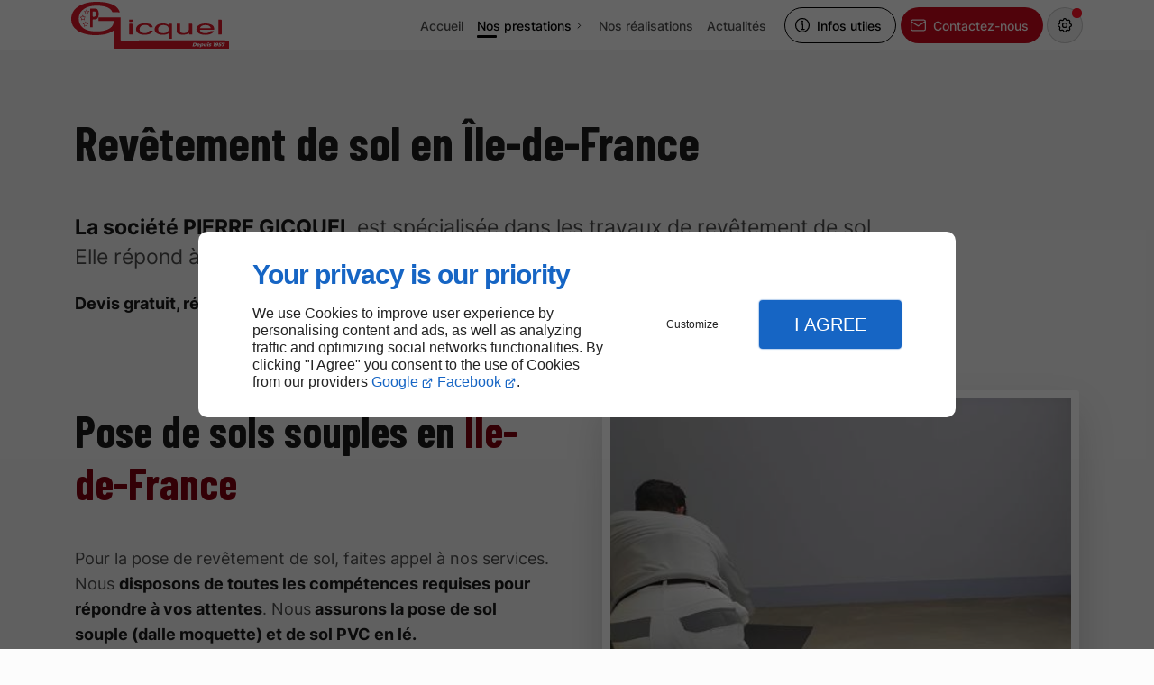

--- FILE ---
content_type: text/html; charset=utf-8
request_url: https://www.sas-gicquel.com/revetement-sol.php
body_size: 27668
content:
<!DOCTYPE html>
<html data-page-id="PAGE_501FQHF200" class="no-js no-io" lang="fr">
<head><meta charset="utf-8" /><meta name="viewport" content="width=device-width, initial-scale=1.0, viewport-fit=cover" /><title>Revêtement de sol - Île-de-France - PIERRE GICQUEL</title><link rel="preconnect" href="https://fonts.googleapis.com" /><link rel="preconnect" href="https://fonts.gstatic.com" crossorigin /><script>var darkMediaQuery=window.matchMedia('(prefers-color-scheme: dark)');var hightContrastMediaQuery=window.matchMedia('(prefers-contrast: more)');if(darkMediaQuery.media!=='not all'){if(!window.defaultTheme){if(darkMediaQuery.matches){window.defaultTheme='dark';}else{window.defaultTheme='light';}}}else{if(!window.defaultTheme){window.defaultTheme='light';}}
window.currentSetTheme=sessionStorage.getItem('theme')||window.defaultTheme;if(currentSetTheme){document.documentElement.dataset.theme=currentSetTheme;document.documentElement.dataset.feedgetTheme=currentSetTheme;}else if(defaultTheme==='dark'){document.documentElement.dataset.theme=defaultTheme;document.documentElement.dataset.feedgetTheme=defaultTheme;sessionStorage.setItem('theme',defaultTheme);window.currentSetTheme=sessionStorage.getItem('theme');}
if(darkMediaQuery.media!=='not all'){try{darkMediaQuery.addEventListener('change',function(e){if(e.matches){document.documentElement.dataset.theme='dark';document.documentElement.dataset.feedgetTheme='dark';sessionStorage.removeItem('theme');}else{document.documentElement.dataset.theme='light';document.documentElement.dataset.feedgetTheme='light';sessionStorage.removeItem('theme');}});}catch(e1){try{darkMediaQuery.addListener(function(e){if(e.matches){document.documentElement.dataset.theme='dark';document.documentElement.dataset.feedgetTheme='dark';sessionStorage.removeItem('theme');}else{document.documentElement.dataset.theme='light';document.documentElement.dataset.feedgetTheme='light';sessionStorage.removeItem('theme');}});}catch(e2){console.error(e2);}}}else{console.log('unsupported auto dark mode')}
window.currentScrollbars=sessionStorage.getItem('scrollbars');if(currentScrollbars){document.documentElement.dataset.scrollbars=currentScrollbars;}else{function hasOverlayScrollbar(){const div=document.createElement("div");div.style.cssText="width:100px;height:100px;overflow:scroll;position:absolute;top:-9999px;";const parent=document.body||document.documentElement;parent.appendChild(div);const isOverlay=div.offsetWidth===div.clientWidth;parent.removeChild(div);return isOverlay;}
if(hasOverlayScrollbar()){document.documentElement.dataset.scrollbars="classic";sessionStorage.setItem("scrollbars","classic");}else{document.documentElement.dataset.scrollbars="normal";sessionStorage.setItem("scrollbars","normal");}}
window.currentContentSize=sessionStorage.getItem('contentsize');if(currentContentSize){document.documentElement.dataset.contentsize=currentContentSize;}else{document.documentElement.dataset.contentsize='default';sessionStorage.setItem('contentsize','default');}
var iO="IntersectionObserver"in window;if(iO){const htmlTag=document.getElementsByTagName("html")[0];htmlTag.classList.remove("no-io");htmlTag.classList.add("io");}
window.reducedMotionQuery=window.matchMedia('(prefers-reduced-motion: reduce)');window.currentMotion=sessionStorage.getItem('reducedMotion');if(currentMotion){document.documentElement.dataset.reducedMotion=currentMotion;}else if(reducedMotionQuery.matches){document.documentElement.dataset.reducedMotion='reduced';sessionStorage.setItem('reducedMotion','reduced');currentMotion=sessionStorage.getItem('reducedMotion');}else{document.documentElement.dataset.reducedMotion='no-preference';sessionStorage.setItem('reducedMotion','no-preference');currentMotion=sessionStorage.getItem('reducedMotion');}
(function(adwordsId,adwordsLabel,codeBouton,vhostId){function callTracking(event){var link=event.currentTarget;try{Apophis.addModule({trackerId:'ga4',id:'ga4_ct'});Apophis.addModule({trackerId:'gaw',id:'gaw_ct',config:{key:adwordsId,label:adwordsLabel}});}catch(e){console.warning("Apophis is not defined !",e);}
console.log('call-tracking');var req=new XMLHttpRequest();req.addEventListener("load",function(){window.location.href=link.href;});req.open("GET","/lnk-ct.json");req.send();event.stopImmediatePropagation();event.preventDefault();return false;}
window.addEventListener('load',function(){var calltrackingLinks=document.querySelectorAll("a[href^=tel]");for(var i=0;i<calltrackingLinks.length;i++){calltrackingLinks[i].addEventListener("click",callTracking);}});window.ApophisConfig=[codeBouton,vhostId]})('925360952','8rirCKmG55UBELjGn7kD','CLICKCONTA6D3I','68918');</script><link href="/css/ambiance.min.css?v=1764678310" rel="stylesheet" type="text/css" /><link rel="stylesheet" href="/css/print.min.css?v=1764678306" type="text/css" media="print" /><link href="https://fonts.googleapis.com/css2?family=Barlow+Condensed:ital,wght@0,100;0,200;0,300;0,400;0,500;0,600;0,700;0,800;0,900;1,100;1,200;1,300;1,400;1,500;1,600;1,700;1,800;1,900&display=swap" rel="stylesheet" /><meta name="theme-color" content="var(--theme-color)" /><meta name="mobile-web-app-capable" content="yes" /><meta lang="fr" name="keywords" content=" Île-de-France,Décoration intérieure Île-de-France,Entreprise générale de peinture Île-de-France,Peinture intérieure Île-de-France,Ravalement de façades Île-de-France,Revêtement de sol Île-de-France,SAS PIERRE GICQUEL Île-de-France,Vitrification parquet Île-de-France" /><meta lang="fr" name="description" content="L'entreprise PIERRE GICQUEL excelle dans la pose de revêtement de sol. Son équipe intervient dans toute la région Île-de-France."  /><meta name="robots" content="index, follow" /><!-- STRUCTURED DATA --> <script type="application/ld+json">{"@context":"https://schema.org","@type":"LocalBusiness","name":"SOCIETE PIERRE GICQUEL","legalName":"SOCIETE PIERRE GICQUEL","address":{"@type":"PostalAddress","streetAddress":"11 Rue Roger Girodit","addressLocality":"ALFORTVILLE","postalCode":"94140","addressCountry":"FR"},"telephone":"+33974562942","email":"contact@sas-gicquel.fr","url":"https://www.sas-gicquel.com","logo":"https://www.sas-gicquel.com/logo.svg","sameAs":["https://www.google.com/maps/place/SAS+PIERRE+GICQUEL/@48.8001101,2.4238568,17z/data=!3m1!4b1!4m6!3m5!1s0x47e673114de5f243:0xfbc7881a4f8b0855!8m2!3d48.8001101!4d2.4238568!16s%2Fg%2F1tdjqgbf?entry=ttu&g_ep=EgoyMDI1MTAwMS4wIKXMDSoASAFQAw%3D%3D","https://www.facebook.com/people/Societe-Pierre-Gicquel-SAS/100077715981881/#"],"priceRange":"€€","openingHoursSpecification":[{"dayOfWeek":"https://schema.org/Monday","@type":"OpeningHoursSpecification","opens":"08:00:00","closes":"12:30:00"},{"dayOfWeek":"https://schema.org/Monday","@type":"OpeningHoursSpecification","opens":"13:30:00","closes":"19:30:00"},{"dayOfWeek":"https://schema.org/Tuesday","@type":"OpeningHoursSpecification","opens":"08:00:00","closes":"12:30:00"},{"dayOfWeek":"https://schema.org/Tuesday","@type":"OpeningHoursSpecification","opens":"13:30:00","closes":"19:30:00"},{"dayOfWeek":"https://schema.org/Wednesday","@type":"OpeningHoursSpecification","opens":"08:00:00","closes":"12:30:00"},{"dayOfWeek":"https://schema.org/Wednesday","@type":"OpeningHoursSpecification","opens":"13:30:00","closes":"19:30:00"},{"dayOfWeek":"https://schema.org/Thursday","@type":"OpeningHoursSpecification","opens":"08:00:00","closes":"12:30:00"},{"dayOfWeek":"https://schema.org/Thursday","@type":"OpeningHoursSpecification","opens":"13:30:00","closes":"19:30:00"},{"dayOfWeek":"https://schema.org/Friday","@type":"OpeningHoursSpecification","opens":"08:00:00","closes":"12:30:00"},{"dayOfWeek":"https://schema.org/Friday","@type":"OpeningHoursSpecification","opens":"13:30:00","closes":"19:00:00"}]}</script><noscript><link rel="stylesheet" href="/css/print.min.css?v=1764678306" type="text/css" media="print" /></noscript><link href="/favicon-120x120.png" sizes="120x120" rel="apple-touch-icon" /><link href="/favicon-152x152.png" sizes="152x152" rel="apple-touch-icon" /><link href="/favicon-16x16.png" sizes="16x16" rel="icon" /><link href="/favicon-180x180.png" sizes="180x180" rel="apple-touch-icon" /><link href="/favicon-192x192.png" sizes="192x192" rel="icon" /><link href="/favicon-32x32.png" sizes="32x32" rel="icon" /><link href="/favicon-512x512.png" sizes="512x512" rel="icon" /><link href="/favicon-60x60.png" sizes="60x60" rel="apple-touch-icon" /><link href="/favicon-76x76.png" sizes="76x76" rel="apple-touch-icon" /><link href="/favicon-96x96.png" sizes="96x96" rel="icon" /><link href="/favicon.ico" rel="shortcut icon" /><meta property="og:title" content="Revêtement de sol - Île-de-France - PIERRE GICQUEL" /><meta property="og:type" content="website" /><meta property="og:url" content="https://www.sas-gicquel.com/revetement-sol.php" /><meta property="og:description" content="L'entreprise PIERRE GICQUEL excelle dans la pose de revêtement de sol. Son équipe intervient dans toute la région Île-de-France." /><meta property="og:image" content="https://www.sas-gicquel.com/ressources/images/Open-graph_6137.png" /></head>
<body class="layout-content-top" id="PAGE_501FQHF200">
<a id="skip-to-content-button" href="#page-content" class="button blk-button__link blk-button--a11y" aria-label="Aller au contenu">
<span class="txt blk-button__label">
<span>Aller au contenu</span>
</span>
</a>
<a id="jump-to-contact-details-button" href="#contactSheetTrigger" class="button blk-button__link blk-button--a11y" aria-label="Aller aux coordonnées">
<span class="txt blk-button__label">
<span>Aller aux coordonnées</span>
</span>
</a>
<a id="jump-to-display-settings-button" href="#configSheetTrigger" class="button blk-button__link blk-button--a11y" aria-label="Aller aux paramètres d'affichage">
<span class="txt blk-button__label">
<span>Aller aux paramètres d'affichage</span>
</span>
</a>
<!-- ==================================
Header
=================================== -->
<input id="publicPath" value="" hidden /><header class="header container-grid sticky-top dzone-header">
<div class="header__preadd broad">
</div>
<div class="header__body broad">
<div class="blk-brand tiny">
<a href="/" class="blk-brand__link">
<span class="blk-brand__logo">
<svg xmlns="http://www.w3.org/2000/svg" viewBox="0 0 1447.92 433.93" aria-labe="SAS PIERRE GICQUEL" role="img">
<defs>
<style>
.cls-1
{
fill:#db1727;
}
.cls-2
{
fill:#fff;
}
</style>
</defs>
<g>
<g>
<path class="cls-1" d="M1447.86,433.75h-24.48l-609,.13L406,433.93c-8,0-8.1,0-8.11-7.71,0-42.33.12-84.66,0-127,0-10-.95-19.93-1.43-29.9-.24-5-3-5-6.36-3.07-6.81,3.83-13.51,7.86-20.29,11.75-26.89,15.44-56.17,23.22-86.69,27-33.5,4.12-67.1,5.25-100.75,2.16-30.33-2.78-59.49-10-88.17-20.64A155.34,155.34,0,0,1,26,237.73C10.94,219.17,2.8,197.54.7,173.69c-2.51-28.53,1.54-55.88,15.89-81C29.87,69.36,49.2,52.05,72,38.38c31.6-19,66-29.64,102.32-34.67,28.81-4,57.77-4.31,86.78-3,33.73,1.47,66.94,6,99.06,16.77C385.79,26,409.07,38.55,426.46,60c7.9,9.74,14.46,20.36,17.91,32.6.35,1.24.55,2.52.87,4a33.82,33.82,0,0,1-3.72.44c-19.33,0-38.66-.14-58-.16-3.23,0-5.72-.59-7.09-4.1C371,78.7,360.55,68.74,348.32,60.61c-16.95-11.28-36.2-16.67-55.94-20.22-33-6-66.26-7-99.5-2.23-24.58,3.54-48,10.78-69.55,23.53-37.94,22.47-56.21,56.18-54,99.82C71.84,209.74,97,242.6,141.8,260.35c27.07,10.73,55.56,12.91,84.32,13.62,33.41.83,66.2-2.3,97.87-13.59,18.57-6.63,35.66-15.66,48.64-31.1,11.62-13.83,15.65-30.56,18.64-47.73.48-2.77-.77-3.66-3.18-3.73-4.5-.15-9-.4-13.49-.41q-58.5-.09-117-.11c-2.62,0-5.24-.25-7.79-.38,0-10.44-.12-20.38.19-30.31,0-1,2.68-2.58,4.13-2.6,10.5-.17,21,0,31.5,0q80.49,0,161,0h6c.11,1.89.32,3.82.33,5.75.07,27.16.05,54.32.19,81.49.2,40.66.53,81.31.75,122,0,3,.17,4.93,4.19,4.92q81.75-.33,163.48-.36,235-.12,470-.18,154.5,0,309,.08c14.33,0,28.66.31,43,.34,3.12,0,4.44.82,4.42,4.24C1447.8,385.6,1447.86,408.92,1447.86,433.75Z" />
<path class="cls-1" d="M923.56,342.36c-9,0-18-.08-26.95,0-3.56,0-3.44-2.08-3.4-4.6q.31-20,.45-40c0-1.45-.23-2.89-.4-4.82a26.43,26.43,0,0,0-4.48,1.56c-19.53,11.6-41,11.51-62.54,10-15.88-1.1-30.64-5.91-43.71-15.27-22.18-15.89-20.95-46-6.44-63.84,12.2-15,28.87-21.63,47.38-23.9,17.09-2.11,34.3-2.47,50.88,3.31,7,2.43,13.55,6,20.71,9.19,0-2.57.09-5.44,0-8.31s.69-4.33,3.92-4.23c7.32.24,14.65.11,22,.44,1.05.05,2.49,1.65,2.9,2.83.52,1.49.2,3.29.2,4.95q.13,65.46.23,130.92A7.87,7.87,0,0,1,923.56,342.36Zm-79-52c.09.43.17.86.26,1.29,9.22-1.87,18.75-2.84,27.61-5.81,14-4.69,22.18-17.56,22.38-32.34.22-16.17-6.68-27.5-21.49-33.1a82.14,82.14,0,0,0-21.77-4.77c-14-1.22-27.49.92-39.51,9.14-18.94,13-18.82,44.72.14,57.58C822,289,833.06,290.35,844.51,290.34Z" />
<path class="cls-1" d="M1310,270.67a43,43,0,0,1-12.15,16.23c-11.91,9.91-26,14.63-41.1,16.58-22.94,3-45.86,3.84-68.24-3.57-10.3-3.41-19.84-8.24-27.88-16-15.28-14.68-16-43-1.24-58.49,12.09-12.7,27-19.57,44.1-22.39,26.69-4.39,53-4.15,78.58,6,21.33,8.5,31.59,25.09,29.42,49H1180.91c2.29,12.05,7.54,21.07,17.87,26.42,12.22,6.33,25.44,7.08,38.88,6.21,10.08-.65,20-2.29,28.55-7.87,4.29-2.81,7.64-7.05,11.48-10.56a5,5,0,0,1,2.8-1.57C1290,270.63,1299.44,270.67,1310,270.67ZM1181.35,243a29,29,0,0,0,4.66.84q45.16.31,90.34.51c3.44,0,4.5-1.43,3.08-4.7-3.28-7.52-8-13.81-15.4-17.68-12.21-6.39-25.33-7.51-38.8-6.55-10.58.75-20.75,2.88-29.58,9.18C1189.2,229.23,1183.82,234.69,1181.35,243Z" />
<path class="cls-1" d="M173.05,150.05q0-40,0-79.94c0-6.61.16-6.73,6.72-6.71,14.66,0,29.31.09,44,.23,9.29.09,16.17,4.31,20.66,12.47,8.53,15.5,8.39,32.26,7,49.15-.67,8.36-2.88,16.31-7.61,23.45-5.7,8.59-13.42,13.81-23.79,14.43a173.72,173.72,0,0,1-18,.06c-3.91-.18-5.23,1-5.19,5.07.21,20.65,0,41.3.27,62,.05,4.34-1.06,6-5.59,5.63a83.55,83.55,0,0,0-14,0c-4.46.38-4.81-1.9-4.8-5.39.08-26.82,0-53.63,0-80.45Zm23.88-36.82h0c0,4,0,8,0,12-.1,14.1,2.13,15.81,16.29,12.77,5.42-1.16,9.34-4,11-9.35a53.7,53.7,0,0,0,1.29-29c-1.65-6.91-5.65-9.83-12.88-10.34-3.8-.26-7.64-.07-11.45-.28-3.17-.17-4.47.95-4.37,4.29C197.08,99.94,196.93,106.59,196.93,113.23Z" />
<path class="cls-1" d="M1110,301.77h-28.27c.19-3.93.36-7.61.57-12.06-2,.67-3.4.8-4.37,1.5-17.58,12.63-37.82,13.55-58.32,13.33-12.24-.13-24.24-1.55-35.39-7.18-11.41-5.77-16.79-15-16.7-27.77q.21-31-.13-62c0-4.25,1.09-6,5.62-5.71a187.59,187.59,0,0,0,20,.23c4.72-.2,6.32,1.15,6.24,6.13-.3,18.15-.23,36.32-.07,54.48s3.69,23,21.82,26c14.1,2.31,28.27,1.58,41.39-5.29,10.82-5.66,16.63-14.65,16.79-26.9q.32-24.75.1-49.49c0-4.06,1-5.63,5.28-5.37a173.46,173.46,0,0,0,19.48.2c4.77-.24,5.94,1.66,5.93,6-.1,25,0,50,0,75C1110,289.07,1110,295.2,1110,301.77Z" />
<path class="cls-1" d="M748,266.43A33,33,0,0,1,739.86,284c-9,10.28-21,14.85-34,17.42-25,5-50,5.72-74.5-2.43-10.93-3.63-20.49-9.68-27.83-18.7C589.75,263.37,592,237,607.88,221.66c11.91-11.48,26.45-17.34,42.21-20a174.71,174.71,0,0,1,59.65.77c11.07,2,21.55,5.94,29.44,14.58a37.52,37.52,0,0,1,9.54,18.34c-1.76.2-3.17.48-4.58.49-4.5.05-9-.27-13.5,0-7.15.47-12.58-.1-17.17-7.68-6-9.9-17.16-12.71-28.37-12.94a174.05,174.05,0,0,0-24.91,1c-22.79,2.82-38.28,27.14-31.19,49,4,12.43,13.47,19.82,25.76,22.82,14.62,3.56,29.44,3.6,43.73-1.93,8.28-3.2,15.12-8.34,18.71-16.95.45-1.08,1.6-2.64,2.45-2.65C728.91,266.36,738.18,266.43,748,266.43Z" />
<path class="cls-1" d="M1350.88,165.43c9,0,18-.1,26.92.13,1,0,2.56,1.79,2.81,3a32.94,32.94,0,0,1,.25,7c.05,40.31,0,80.63.23,120.94,0,4.86-1.32,6.38-6.19,6-6.8-.47-13.65-.24-20.48-.21-2.53,0-4-.52-4-3.58q.09-66,0-131.93A9.25,9.25,0,0,1,1350.88,165.43Z" />
<path class="cls-1" d="M561.71,302.21H534c-3.43,0-2.83-2.52-2.83-4.62q0-19,0-37.95c0-17.14.06-34.29-.16-51.43-.05-3.95,1.09-5.24,5.07-5.07,7.15.29,14.31.17,21.47,0,2.89-.06,4.24.79,4.23,3.92C561.69,238.53,561.71,270,561.71,302.21Z" />
<path class="cls-1" d="M561.77,165.5c0,5.71.24,10.84-.17,15.92-.1,1.27-2.21,3.35-3.46,3.4-7.8.3-15.61.26-23.41,0-1.24,0-3.4-1.76-3.47-2.81-.36-5.41-.17-10.85-.17-16.5Z" />
<path class="cls-1" d="M126.57,117.9l2.66-18.15L115.78,87.27l18.09-3.09,7.71-16.65,8.52,16.25L168.32,86,155.5,99.1l3.54,18L142.6,109Zm-2.13-28.05,9.05,8.4-1.79,12.21,10.79-6,11.06,5.48-2.38-12.12L159.8,89,147.54,87.5,141.8,76.57l-5.19,11.2Z" />
<path class="cls-1" d="M90.82,171.36l2.66-18.15L80,140.72l18.09-3.08L105.83,121l8.53,16.25,18.21,2.19-12.82,13.13,3.55,18-16.45-8.14ZM88.69,143.3l9,8.4L96,163.92l10.78-6,11.07,5.48-2.39-12.12,8.63-8.83L111.79,141,106.06,130l-5.2,11.2Z" />
<path class="cls-1" d="M116.51,231.79l2.66-18.15-13.45-12.49,18.09-3.08,7.71-16.65,8.53,16.25,18.21,2.2L145.44,213,149,231l-16.45-8.14Zm-2.13-28,9.05,8.39-1.78,12.22,10.78-6,11.07,5.48-2.39-12.12,8.63-8.83-12.26-1.48-5.73-10.93-5.2,11.2Z" />
<path class="cls-2" d="M1145.6,381.68a18.44,18.44,0,0,0-9-2H1121l-8.2,32.9h15.55a24.82,24.82,0,0,0,10.05-2,22.25,22.25,0,0,0,7.89-5.71,20.7,20.7,0,0,0,4.51-8.76,14.38,14.38,0,0,0-.16-8.7A10.84,10.84,0,0,0,1145.6,381.68ZM1139,400.93a11.4,11.4,0,0,1-4,3.13,12.45,12.45,0,0,1-5.23,1.08H1124l4.5-18.05h5.78a9.12,9.12,0,0,1,4.69,1.08,5.55,5.55,0,0,1,2.49,3.08,8.46,8.46,0,0,1,0,4.82A12.17,12.17,0,0,1,1139,400.93Z" />
<path class="cls-2" d="M1176.48,388.19a12.52,12.52,0,0,0-6.44-1.57,17.69,17.69,0,0,0-7.64,1.69,18.17,18.17,0,0,0-6.15,4.68,16.54,16.54,0,0,0-3.51,6.84,11.19,11.19,0,0,0,.17,6.74,9,9,0,0,0,4,4.7,14.7,14.7,0,0,0,7.49,1.72,19.41,19.41,0,0,0,6.56-1.06,16.55,16.55,0,0,0,5.22-3l-3.42-4.94a13.71,13.71,0,0,1-3,1.67,9.67,9.67,0,0,1-3.38.54,6.54,6.54,0,0,1-3.29-.73,3.58,3.58,0,0,1-1.71-2.09,4.33,4.33,0,0,1-.2-1.27h18.49c.12-.34.24-.72.38-1.13s.23-.76.31-1.08a11.94,11.94,0,0,0-.07-7.17A8.71,8.71,0,0,0,1176.48,388.19Zm-11,5.53a6.71,6.71,0,0,1,3-.71,4.38,4.38,0,0,1,2.59.71,3.47,3.47,0,0,1,1.36,2,4.79,4.79,0,0,1,.13,1.67h-10.41a8.22,8.22,0,0,1,.93-1.67A6.61,6.61,0,0,1,1165.49,393.72Z" />
<path class="cls-2" d="M1209.74,388.26a10.34,10.34,0,0,0-5.91-1.64,12.57,12.57,0,0,0-6.07,1.43,11.49,11.49,0,0,0-2.15,1.55l.64-2.56h-8.55l-8.64,34.64H1188l2.85-11.43a5.43,5.43,0,0,0,1.23,1.3,8.49,8.49,0,0,0,5.18,1.44,15.16,15.16,0,0,0,6.73-1.6,16.86,16.86,0,0,0,5.64-4.56,17.65,17.65,0,0,0,3.41-7,12.88,12.88,0,0,0,.08-7A8.46,8.46,0,0,0,1209.74,388.26Zm-7.27,14.86a7.54,7.54,0,0,1-2.45,2.06,6.2,6.2,0,0,1-2.88.71,4.33,4.33,0,0,1-2.52-.71,3.63,3.63,0,0,1-1.41-2.06,6.23,6.23,0,0,1,.08-3.25,8.71,8.71,0,0,1,1.56-3.36,7.46,7.46,0,0,1,2.44-2,6.23,6.23,0,0,1,2.88-.71,4.33,4.33,0,0,1,2.52.71,3.58,3.58,0,0,1,1.42,2,6.48,6.48,0,0,1-.11,3.36A8.51,8.51,0,0,1,1202.47,403.12Z" />
<path class="cls-2" d="M1235.09,399.4a10,10,0,0,1-1.46,3.41,5.86,5.86,0,0,1-2.2,1.95,5.8,5.8,0,0,1-2.57.61,3,3,0,0,1-2.81-1.29c-.52-.86-.53-2.28,0-4.25L1229.2,387h-8.93l-3.55,14.24a13.25,13.25,0,0,0-.28,6.65,6.11,6.11,0,0,0,2.9,3.83,10.53,10.53,0,0,0,5.27,1.23,12.92,12.92,0,0,0,5.73-1.39,12.69,12.69,0,0,0,2.62-1.74l-.68,2.7h8.46L1247.1,387h-8.93Z" />
<polygon class="cls-2" points="1246.52 412.56 1255.45 412.56 1261.82 387.04 1252.88 387.04 1246.52 412.56" />
<path class="cls-2" d="M1260.4,374.82a7.08,7.08,0,0,0-4.31,1.34,5.87,5.87,0,0,0-2.32,3.36,3.65,3.65,0,0,0,.64,3.39,4.5,4.5,0,0,0,3.63,1.36,6.87,6.87,0,0,0,4.32-1.41,6.24,6.24,0,0,0,2.36-3.53,3.29,3.29,0,0,0-.69-3.24A4.73,4.73,0,0,0,1260.4,374.82Z" />
<path class="cls-2" d="M1283.54,398.86a7.93,7.93,0,0,0-2.6-1.24,21,21,0,0,0-3.06-.64c-1.05-.14-2-.28-2.83-.42a6.66,6.66,0,0,1-2-.61.94.94,0,0,1-.56-1.15,2,2,0,0,1,1.27-1.25,8.5,8.5,0,0,1,3.34-.49,16.64,16.64,0,0,1,3.43.37,9.17,9.17,0,0,1,3.39,1.51l4.2-6.11a12.23,12.23,0,0,0-4.22-1.65,25.34,25.34,0,0,0-5.29-.56,20.05,20.05,0,0,0-7.07,1.13,13.53,13.53,0,0,0-4.94,3,9.18,9.18,0,0,0-2.51,4.35,6.63,6.63,0,0,0-.1,3.57,4.18,4.18,0,0,0,1.59,2.21,9.07,9.07,0,0,0,2.68,1.24,21.07,21.07,0,0,0,3,.66l2.85.38a6,6,0,0,1,2,.54.89.89,0,0,1,.53,1.08,2.09,2.09,0,0,1-1.2,1.34,7.81,7.81,0,0,1-3.25.49,15.93,15.93,0,0,1-4.54-.66,13.28,13.28,0,0,1-3.79-1.74l-4.16,6.11a13.76,13.76,0,0,0,4.49,1.88,24.36,24.36,0,0,0,6.14.76,21.15,21.15,0,0,0,7.23-1.13,13.36,13.36,0,0,0,5-3,9,9,0,0,0,2.46-4.18,6.5,6.5,0,0,0,.07-3.6A4.54,4.54,0,0,0,1283.54,398.86Z" />
<polygon class="cls-2" points="1304.43 386.9 1310.54 386.9 1304.14 412.56 1313.45 412.56 1321.65 379.66 1306.24 379.66 1304.43 386.9" />
<path class="cls-2" d="M1346.4,380.86a14,14,0,0,0-7.57-1.86,17.55,17.55,0,0,0-6.87,1.37,16,16,0,0,0-5.61,3.9,13.45,13.45,0,0,0-3.2,6,8.74,8.74,0,0,0,.16,5.47,7.17,7.17,0,0,0,3.19,3.6,10.77,10.77,0,0,0,5.35,1.27,15,15,0,0,0,4.34-.61,13.54,13.54,0,0,0,3.65-1.76,11.43,11.43,0,0,1-3.53,5.33,10.28,10.28,0,0,1-6.62,2.3,13.35,13.35,0,0,1-3.06-.35,6.29,6.29,0,0,1-2.62-1.34l-5,6.67a10.67,10.67,0,0,0,3.9,1.79,20.33,20.33,0,0,0,5.13.61,22.25,22.25,0,0,0,9.7-2.11,21.77,21.77,0,0,0,7.63-6.11,25.09,25.09,0,0,0,4.64-9.73,18.2,18.2,0,0,0,.37-9A8.88,8.88,0,0,0,1346.4,380.86ZM1340.21,392a5.69,5.69,0,0,1-2,1.46,6,6,0,0,1-2.51.54,3.74,3.74,0,0,1-3-1.13,3.2,3.2,0,0,1-.51-3.05,5.51,5.51,0,0,1,1.12-2.21,5.18,5.18,0,0,1,1.93-1.44,6.23,6.23,0,0,1,2.45-.49,4.44,4.44,0,0,1,2.31.54,2.78,2.78,0,0,1,1.23,1.48,3.62,3.62,0,0,1,0,2.12A5.29,5.29,0,0,1,1340.21,392Z" />
<path class="cls-2" d="M1373.92,393a16.45,16.45,0,0,0-7.51-1.38h-2.19l1.58-4.75h13.27l1.8-7.24h-21l-6.44,19.23h8.93a13.12,13.12,0,0,1,3.8.42,2.19,2.19,0,0,1,1.76,2.91,3.94,3.94,0,0,1-2.1,2.59,8.66,8.66,0,0,1-4.08.89,14.69,14.69,0,0,1-4.5-.7,12.52,12.52,0,0,1-3.85-2l-5.17,7a15.3,15.3,0,0,0,5.34,2.42,26.69,26.69,0,0,0,6.68.82,20.52,20.52,0,0,0,8.49-1.6,15.77,15.77,0,0,0,5.71-4.16,13.41,13.41,0,0,0,2.88-5.43,9.27,9.27,0,0,0,0-5.26A6.6,6.6,0,0,0,1373.92,393Z" />
<polygon class="cls-2" points="1384.63 379.66 1381.53 392.12 1389.42 392.12 1390.69 387.04 1399.4 387.04 1381.93 412.56 1392.03 412.56 1410.38 385.54 1411.84 379.66 1384.63 379.66" />
</g>
</g>
</svg>
</span>
</a>
</div>
<div class="header__body--nav xl:show">
<nav class="blk-nav blk-nav--horizontal blk-nav--main">
<ul>
<li><a href="/" target="_self" class=" home-link">Accueil</a></li>
<li class="has-dropdown">
<a href="#" target="_self" class="active">Nos prestations</a>
<ul class="dropdown">
<li><a href="/peinture.php" target="_self" class=" ">Peinture</a></li>
<li><a href="/decoration.php" target="_self" class=" ">Décoration</a></li>
<li><a href="/revetement-sol.php" target="_self" class="  active">Revêtement de sol</a></li>
<li><a href="/ravalement.php" target="_self" class=" ">Ravalement</a></li>
<li><a href="/vitrification.php" target="_self" class=" ">Vitrification</a></li>
</ul>
</li>
<li><a href="/nos-realisations.php" target="_self" class=" ">Nos réalisations</a></li>
<!-- LITEO //newsMenu_Actualités// -->
        <li>
            <a href="/news/" target="_self" class="">Actualités</a>
        </li>
<!-- LITEO end -->
</ul>
</nav>
</div>
<div class="header__body--actions mobile-actions buttons-group">
<div class="blk-button blk-button--outline xl:hide">
<button type="button" id="navSheetTrigger" class="button blk-button__link tab-mobile-bottom-toggle" aria-controls="navSheet" aria-expanded="false">
<span class="ico blk-button__icon" aria-hidden="true"><svg aria-hidden="true" focusable="false" xmlns="http://www.w3.org/2000/svg" width="24" height="24" fill="none" viewBox="0 0 24 24" class="menu icon-outline"><path class="outline" stroke="currentColor" stroke-linecap="round" stroke-linejoin="round" stroke-width="1.5" d="M4 6h16M4 12h16M4 18h16" /></svg></span>
<span class="txt blk-button__label"><span>Menu</span></span>
</button>
</div>
<div class="blk-button blk-button--outline">
<button type="button" id="contactSheetTrigger" class="button blk-button__link" aria-expanded="false" aria-controls="contactSheet">
<span class="ico blk-button__icon" aria-hidden="true"><svg aria-hidden="true" focusable="false" xmlns="http://www.w3.org/2000/svg" width="24" height="24" fill="none" viewBox="0 0 24 24" class="contact2 icon-outline"><path class="outline" stroke="currentColor" stroke-linecap="round" stroke-linejoin="round" stroke-width="1.5" d="M10.5 10.5H12.5V17.5M12.5 17.5H10.5M12.5 17.5H14.5M12 7H12.01M21 12C21 16.9706 16.9706 21 12 21C7.02944 21 3 16.9706 3 12C3 7.02944 7.02944 3 12 3C16.9706 3 21 7.02944 21 12ZM12.5 7C12.5 7.27614 12.2761 7.5 12 7.5C11.7239 7.5 11.5 7.27614 11.5 7C11.5 6.72386 11.7239 6.5 12 6.5C12.2761 6.5 12.5 6.72386 12.5 7Z" /></svg></span>
<span class="txt blk-button__label">
<span class="lg:show">Infos utiles</span>
<span class="lg:hide">Infos</span>
</span>
<span class="txt blk-button__tooltip"><span>Coordonnées, réseaux sociaux ...</span></span>
</button>
</div>
<div class="blk-button blk-button--lead-bold">
<a href="/contactez-nous.php" class="button blk-button__link">
<span class="ico blk-button__icon" aria-hidden="true"><svg aria-hidden="true" focusable="false" xmlns="http://www.w3.org/2000/svg" width="24" height="24" fill="none" viewBox="0 0 24 24" class="mail icon-outline"><path class="outline" stroke="currentColor" stroke-linecap="round" stroke-linejoin="round" stroke-width="1.5" d="M21 7a2 2 0 0 0-2-2H5a2 2 0 0 0-2 2m18 0v10a2 2 0 0 1-2 2H5a2 2 0 0 1-2-2V7m18 0-9 6-9-6" /></svg></span>
<span class="txt blk-button__label">
<span class="lg:show">Contactez-nous</span>
<span class="lg:hide">Contact</span>
</span>
</a>
</div>
<div class="blk-button blk-button--no-label">
<button type="button" id="configSheetTrigger" class="button blk-button__link" aria-expanded="false" aria-controls="configSheet">
<span class="ico blk-button__icon" aria-hidden="true"><svg aria-hidden="true" focusable="false" xmlns="http://www.w3.org/2000/svg" width="24" height="24" fill="none" viewBox="0 0 24 24" class="settings icon-outline"><path class="outline" fill-rule="evenodd" stroke="currentColor" stroke-linecap="round" stroke-linejoin="round" stroke-width="1.5" d="M10.325 4.317c.426-1.756 2.924-1.756 3.35 0a1.724 1.724 0 0 0 2.573 1.066c1.543-.94 3.31.826 2.37 2.37a1.724 1.724 0 0 0 1.065 2.572c1.756.426 1.756 2.924 0 3.35a1.724 1.724 0 0 0-1.066 2.573c.94 1.543-.826 3.31-2.37 2.37a1.724 1.724 0 0 0-2.572 1.065c-.426 1.756-2.924 1.756-3.35 0a1.723 1.723 0 0 0-2.573-1.066c-1.543.94-3.31-.826-2.37-2.37a1.724 1.724 0 0 0-1.065-2.572c-1.756-.426-1.756-2.924 0-3.35a1.724 1.724 0 0 0 1.066-2.573c-.94-1.543.826-3.31 2.37-2.37.996.608 2.296.07 2.572-1.065ZM15 12a3 3 0 1 1-6 0 3 3 0 0 1 6 0Z" clip-rule="evenodd" /></svg></span>
<span class="txt blk-button__label"><span>Options</span></span>
<span class="txt blk-button__tooltip"><span>Préférences</span></span>
</button>
</div>
</div>
</div>
</header>
<main class="wrapper bg-color-layout" id="page-start">
<div class="layer-background"></div>
<section class="hero container-grid dzone-hero">
<div class="hero__body row screen"></div>
</section>
<div class="precontent container-grid dzone-precontent"></div>
<section class="content container-grid dzone-content czone" id="page-content"><div id="row_SECTION_501FQHGN7C" class="row ">
<div id="col_COLUMN_501FQHGK0V" class="large-12 columns ">
<div id="text_BLOCK_501FQHGJQS" class="blk-text">
<h1>Revêtement de sol en Île-de-France </h1></div>
<div id="text_BLOCK_501FQHGNN9" class="blk-text blk-text--intro mw-40">
<p><strong>La société PIERRE GICQUEL</strong> est spécialisée dans les travaux de revêtement de sol. Elle répond à toutes vos sollicitations en Île-de-France.</p>
</div>
<div id="text_BLOCK_501FQHGFTP" class="blk-text">
<p><strong>Devis gratuit, réponse rapide <a  href="tel:+33974562942">09 74 56 29 42</a></strong></p>
</div>
</div>
</div><div id="row_SECTION_501FQHGFQB" class="row ">
<div id="col_COLUMN_501FQHGGTC" class="large-6 columns medium-8 ">
<div id="text_BLOCK_501FQHGM1F" class="blk-text">
<h2>Pose de sols souples en <span class="txt-color-4">Île-de-France</span></h2>
</div>
<div id="text_BLOCK_501FQHGHCH" class="blk-text">
<p>Pour la pose de revêtement de sol, faites appel à nos services. Nous <strong>disposons de toutes les compétences requises pour répondre à vos attentes</strong>. Nous<strong> assurons la pose de sol souple (dalle moquette) et de sol PVC en lé.</strong></p>
<p>Vous pouvez également compter sur nous pour la mise en place de marches d'escalier avec antidérapants en caoutchouc. Avec une expérience de plus de 78 ans, nous saurons vous donner entière satisfaction.</p>
</div>
<div id="text_BLOCK_501FQHGKPH" class="blk-text">
<blockquote>
<p>Une entreprise avec plus de 78 ans d’expérience dans la pose de revêtement de sol à votre service</p>
</blockquote>
</div>
<div id="bouton_BLOCK_501FQHGJ6D" class="blk-button medium align-left text-center blk-button--lead-bold">
<a class="button blk-button__link" href="/contactez-nous.php" target="_self">
<span class="ico blk-button__icon" aria-hidden="true">
<svg aria-hidden="true" focusable="false" xmlns="http://www.w3.org/2000/svg" width="24" height="24" fill="none" viewBox="0 0 24 24" class="mail icon-outline"><path class="outline" stroke="currentColor" stroke-linecap="round" stroke-linejoin="round" stroke-width="1.5" d="M21 7a2 2 0 0 0-2-2H5a2 2 0 0 0-2 2m18 0v10a2 2 0 0 1-2 2H5a2 2 0 0 1-2-2V7m18 0-9 6-9-6" /></svg>
</span>
<span class="txt blk-button__label"><span>Contactez-nous</span></span>
</a>
</div>
</div><div id="col_COLUMN_501FQHGMJK" class="large-6 columns medium-8 ">
<figure id="img_BLOCK_501FQHGO4F" class="blk-image  blk-image--style-amb  lazy stretch">
<picture>
<source media="(max-width:21em)" srcset="/ressources/images/005_f4d1_sm.webp" data-srcset="/ressources/images/005_f4d1_sm.webp" type="image/webp" />
<source media="(max-width:40em)" srcset="/ressources/images/005_f4d1_md.webp" data-srcset="/ressources/images/005_f4d1_md.webp" type="image/webp" />
<source media="(max-width:45em)" srcset="/ressources/images/005_f4d1_lg.webp" data-srcset="/ressources/images/005_f4d1_lg.webp" type="image/webp" />
<source media="(max-width:53em)" srcset="/ressources/images/005_f4d1_xl.webp" data-srcset="/ressources/images/005_f4d1_xl.webp" type="image/webp" />
<source media="(max-width: 64em)" srcset="/ressources/images/005_f4d1_xxl.webp" data-srcset="/ressources/images/005_f4d1_xxl.webp" type="image/webp" />
<source media="(min-width:105em)" srcset="/ressources/images/005_f4d1_xxxl.webp" data-srcset="/ressources/images/005_f4d1_xxxl.webp" type="image/webp" />
<img src="data:image/svg+xml,%3Csvg%20xmlns%3D%27http%3A%2F%2Fwww.w3.org%2F2000%2Fsvg%27%20viewBox%3D%270%200%20850%20850%27%3E%3C%2Fsvg%3E" data-src="/ressources/images/005_f4d1_lg.jpg" alt="Pose de revêtements de sol souples, Île-de-France" width="1200" height="824" loading="lazy" class="blk-image__image" />
</picture>
</figure>
</div>
</div><div id="row_SECTION_5023J1DT10" class="row full-tight  bg-surface-0">
<div id="col_COLUMN_5023J1DP8H" class="large-12 columns ">
<div id="card_BLOCK_5023J1DQTH" class="blk-grid grid  split3  card-style1">
<div class="blk-grid__container "><div class="collection-item blk-card">
<div class="blk-card__head"><span class="blk-card__icon"><svg aria-hidden="true" focusable="false" xmlns="http://www.w3.org/2000/svg" width="24" height="24" fill="none" viewBox="0 0 24 24" class="quote1 icon-outline"><path class="outline" stroke="currentColor" stroke-linecap="round" stroke-linejoin="round" stroke-width="1.5" d="M9 5H7a2 2 0 0 0-2 2v12a2 2 0 0 0 2 2h10a2 2 0 0 0 2-2v-2M9 5a2 2 0 0 0 2 2h2a2 2 0 0 0 2-2M9 5a2 2 0 0 1 2-2h2a2 2 0 0 1 2 2m0 0h2a2 2 0 0 1 2 2v1M8 10.5h6.5m-6.5 3h3m6.62-1.979 1.98 1.98m-6.6 4.62h1.98l5.61-5.61a1.4 1.4 0 1 0-1.98-1.98L13 16.141v1.98Z" /></svg></span><p class="blk-card__title">Nos prestations :</p></div>
<div class="blk-card__content">
<ul class="blk-card__list"><li>Peinture</li><li>Décoration</li><li>Revêtement de sols</li><li>Ravalement de façade</li><li>Vitrification</li>
</ul>
</div>
</div><div class="collection-item blk-card">
<div class="blk-card__head"><span class="blk-card__icon"><svg aria-hidden="true" focusable="false" xmlns="http://www.w3.org/2000/svg" width="24" height="24" fill="none" viewBox="0 0 24 24" class="expertise2 icon-outline"><path class="outline" stroke="currentColor" stroke-linecap="round" stroke-linejoin="round" stroke-width="1.5" d="M3.348 15.527c-1.435-.829-1.848-2.8-1.848-2.8s1.913-.627 3.348.202c.61.352 1.036.911 1.323 1.437m-4.03-4.247c-.973-1.34-.55-3.309-.55-3.309s2.004.205 2.978 1.545c.414.57.575 1.254.624 1.852M2.726 4.892c-.54-1.567.442-3.325.442-3.325s1.855.782 2.395 2.348c.23.666.184 1.367.055 1.953M20.652 15.5c1.435-.821 1.848-2.774 1.848-2.774s-1.913-.622-3.347.199c-.61.35-1.035.903-1.323 1.425m4.016-4.257c.977-1.334.56-3.286.56-3.286s-2 .21-2.977 1.543c-.415.567-.578 1.246-.629 1.84m2.464-5.328c.544-1.561-.426-3.306-.426-3.306s-1.851.785-2.395 2.346c-.232.664-.19 1.361-.064 1.943m-6.376 8.617L8.914 16l.59-3.257L7 10.437l3.455-.474L12 7l1.545 2.963 3.455.474-2.504 2.306.59 3.257-3.082-1.538Zm-3.01 4.247s-1.445 1.403-3.098 1.287c-1.653-.115-2.888-1.706-2.888-1.706s1.445-1.402 3.098-1.287c1.652.116 2.888 1.706 2.888 1.706Zm12-.418s-1.236 1.59-2.888 1.705c-1.653.116-3.098-1.287-3.098-1.287s1.236-1.59 2.888-1.706c1.653-.115 3.098 1.288 3.098 1.288Z" /></svg></span><p class="blk-card__title">Nos plus :</p></div>
<div class="blk-card__content">
<ul class="blk-card__list"><li>Expérience</li><li>Emplacement</li><li>Marchés publics</li><li>Bureaux et atelier</li>
</ul>
</div>
</div><div class="collection-item blk-card">
<div class="blk-card__head"><span class="blk-card__icon"><svg aria-hidden="true" focusable="false" xmlns="http://www.w3.org/2000/svg" width="24" height="24" fill="none" viewBox="0 0 24 24" class="map icon-outline"><path class="outline" stroke="currentColor" stroke-linecap="round" stroke-linejoin="round" stroke-width="1.5" d="M18 6v.01m-7.5-1.26L9 4m0 0L3 7v13l6-3M9 4v13m0 0 6 3m0 0 6-3v-2m-6 5v-5m3-2-3.5-5a4 4 0 1 1 7 0L18 13Z" /></svg></span><p class="blk-card__title">Notre zone d'intervention</p></div>
<div class="blk-card__content">
<ul class="blk-card__list"><li>Île-de-France</li>
</ul>
</div>
</div></div>
</div>
</div>
</div><div id="row_SECTION_501FQHGFHR" class="row ">
<div id="col_COLUMN_501FQHGFQ5" class="large-6 columns medium-8 ">
<div id="text_BLOCK_501FQHGJCJ" class="blk-text">
<h2>Un spécialiste de la pose de revêtement de sol qui vous garantit <span class="txt-color-4">un travail de qualité</span></h2>
</div>
<div id="text_BLOCK_501FQHGJOE" class="blk-text">
<p>De l’étude de votre projet, jusqu’à sa réalisation concrète, nous restons à votre disposition. Nous <strong>étudions minutieusement vos besoins et votre budget</strong>. Nous <strong>vous conseillons aussi dans le choix du matériau de revêtement le plus adapté</strong>.</p>
<p>Afin de mieux répondre à vos attentes, nous proposons également d’autres prestations comme la <a data-link-type="internal" href="peinture.php" title="Peinture">peinture</a> et la <a data-link-type="internal" href="decoration.php" title="Décoration">décoration intérieure</a>, ainsi que les travaux de revêtements muraux, le <a data-link-type="internal" href="ravalement.php" title="Ravalement">ravalement de façade</a> et la <a data-link-type="internal" href="vitrification.php" title="Vitrification">vitrification de parquet</a>.</p>
<p>Nous travaillons dans le Val-de-Marne (94) et les Hauts-de-Seine (92) : Boulogne-Billancourt, Nanterre, Paris, Saint-Maur-des-Fossés, Neuilly-sur-Seine et leurs environs.</p>
</div>
<div id="text_BLOCK_501FQHGLCT" class="blk-text">
<blockquote>
<p>Faites-nous confiance pour tous vos travaux de revêtement de sol en Île-de-France.</p>
</blockquote>
</div>
</div><div id="col_COLUMN_501FQHGM36" class="large-6 columns medium-8 ">
<figure id="img_BLOCK_501FQHGLSQ" class="blk-image  blk-image--style-amb  lazy stretch">
<picture>
<source media="(max-width:21em)" srcset="/ressources/images/customImage_7a64_sm.webp" data-srcset="/ressources/images/customImage_7a64_sm.webp" type="image/webp" />
<source media="(max-width:40em)" srcset="/ressources/images/customImage_7a64_md.webp" data-srcset="/ressources/images/customImage_7a64_md.webp" type="image/webp" />
<source media="(max-width:45em)" srcset="/ressources/images/customImage_7a64_lg.webp" data-srcset="/ressources/images/customImage_7a64_lg.webp" type="image/webp" />
<source media="(max-width:53em)" srcset="/ressources/images/customImage_7a64_xl.webp" data-srcset="/ressources/images/customImage_7a64_xl.webp" type="image/webp" />
<source media="(min-width: 64em)" srcset="/ressources/images/customImage_7a64_xxl.webp" data-srcset="/ressources/images/customImage_7a64_xxl.webp" type="image/webp" />
<img src="data:image/svg+xml,%3Csvg%20xmlns%3D%27http%3A%2F%2Fwww.w3.org%2F2000%2Fsvg%27%20viewBox%3D%270%200%20850%20850%27%3E%3C%2Fsvg%3E" data-src="/ressources/images/customImage_7a64_lg.jpeg" alt="Chantier après pose de revêtement  de sol, Île-de-France" width="920" height="834" loading="lazy" class="blk-image__image" />
</picture>
</figure>
</div>
</div><div id="row_SECTION_501GB19M0M" class="row   ">
<div id="col_COLUMN_501GB19KE5" class="large-4 columns medium-4 ">
<div id="carousel_BLOCK_501GB19L6H" class="blk-carousel    style1 square" data-controls="dots" data-autoplay="true" data-duration="3000">
<div class="blk-carousel__scene">
<div class="collection-item">
<figure class="lazy">
<a href="/ressources/images/88db91d57475_bdb4.jpg" class="blk-carousel__lightbox" aria-label="Cliquez pour agrandir l'image" data-img="/ressources/images/88db91d57475_bdb4.jpg" data-thumb="/ressources/images/88db91d57475_bdb4_sm.webp" data-alt="Restaurant contemporain et incurvé avec grandes baies vitrées au bord du lac, Île-de-France" data-caption="Restaurant contemporain et incurvé avec grandes baies vitrées au bord du lac, Île-de-France" data-height="1198" data-width="1600" >    <picture>
<source media="(max-width:23em)"
srcset="/ressources/images/88db91d57475_bdb4_sm.webp"  data-srcset="/ressources/images/88db91d57475_bdb4_sm.webp"
type="image/webp">
<source media="(max-width:64em)"
srcset="/ressources/images/88db91d57475_bdb4_md.webp"  data-srcset="/ressources/images/88db91d57475_bdb4_md.webp"
type="image/webp">
<source media="(max-width:77em)"
srcset="/ressources/images/88db91d57475_bdb4_lg.webp"  data-srcset="/ressources/images/88db91d57475_bdb4_lg.webp"
type="image/webp">
<source media="(max-width:105em)"
srcset="/ressources/images/88db91d57475_bdb4_xl.webp"  data-srcset="/ressources/images/88db91d57475_bdb4_xl.webp"
type="image/webp">
<source media="(max-width: 120em)"
srcset="/ressources/images/88db91d57475_bdb4_xxl.webp"  data-srcset="/ressources/images/88db91d57475_bdb4_xxl.webp"
type="image/webp">
<source media="(min-width:160em)"
srcset="/ressources/images/88db91d57475_bdb4_xxxl.webp"  data-srcset="/ressources/images/88db91d57475_bdb4_xxxl.webp"
type="image/webp">
<img src="data:image/svg+xml,%3Csvg%20xmlns%3D%27http%3A%2F%2Fwww.w3.org%2F2000%2Fsvg%27%20viewBox%3D%270%200%20850%20636%27%3E%3C%2Fsvg%3E"  data-src="/ressources/images/88db91d57475_bdb4_lg.jpg"  alt="Restaurant contemporain et incurvé avec grandes baies vitrées au bord du lac, Île-de-France"   width="850"  height="636" loading="lazy"  />
</picture>
</a>
</figure>
</div>
<div class="collection-item">
<figure class="lazy">
<a href="/ressources/images/760f8281b42f_3a21.jpg" class="blk-carousel__lightbox" aria-label="Cliquez pour agrandir l'image" data-img="/ressources/images/760f8281b42f_3a21.jpg" data-thumb="/ressources/images/760f8281b42f_3a21_sm.webp" data-alt="Rénovation de restaurant, Île-de-France" data-caption="Rénovation de restaurant, Île-de-France" data-height="1198" data-width="1600" >    <picture>
<source media="(max-width:23em)"
srcset="/ressources/images/760f8281b42f_3a21_sm.webp"  data-srcset="/ressources/images/760f8281b42f_3a21_sm.webp"
type="image/webp">
<source media="(max-width:64em)"
srcset="/ressources/images/760f8281b42f_3a21_md.webp"  data-srcset="/ressources/images/760f8281b42f_3a21_md.webp"
type="image/webp">
<source media="(max-width:77em)"
srcset="/ressources/images/760f8281b42f_3a21_lg.webp"  data-srcset="/ressources/images/760f8281b42f_3a21_lg.webp"
type="image/webp">
<source media="(max-width:105em)"
srcset="/ressources/images/760f8281b42f_3a21_xl.webp"  data-srcset="/ressources/images/760f8281b42f_3a21_xl.webp"
type="image/webp">
<source media="(max-width: 120em)"
srcset="/ressources/images/760f8281b42f_3a21_xxl.webp"  data-srcset="/ressources/images/760f8281b42f_3a21_xxl.webp"
type="image/webp">
<source media="(min-width:160em)"
srcset="/ressources/images/760f8281b42f_3a21_xxxl.webp"  data-srcset="/ressources/images/760f8281b42f_3a21_xxxl.webp"
type="image/webp">
<img src="data:image/svg+xml,%3Csvg%20xmlns%3D%27http%3A%2F%2Fwww.w3.org%2F2000%2Fsvg%27%20viewBox%3D%270%200%20850%20636%27%3E%3C%2Fsvg%3E"  data-src="/ressources/images/760f8281b42f_3a21_lg.jpg"  alt="Rénovation de restaurant, Île-de-France"   width="850"  height="636" loading="lazy"  />
</picture>
</a>
</figure>
</div>
<div class="collection-item">
<figure class="lazy">
<a href="/ressources/images/9988268703bc_4e05.jpg" class="blk-carousel__lightbox" aria-label="Cliquez pour agrandir l'image" data-img="/ressources/images/9988268703bc_4e05.jpg" data-thumb="/ressources/images/9988268703bc_4e05_sm.webp" data-alt="Hall d'entrée de restaurant épuré, Île-de-France" data-caption="Hall d'entrée de restaurant épuré, Île-de-France" data-height="1198" data-width="1600" >    <picture>
<source media="(max-width:23em)"
srcset="/ressources/images/9988268703bc_4e05_sm.webp"  data-srcset="/ressources/images/9988268703bc_4e05_sm.webp"
type="image/webp">
<source media="(max-width:64em)"
srcset="/ressources/images/9988268703bc_4e05_md.webp"  data-srcset="/ressources/images/9988268703bc_4e05_md.webp"
type="image/webp">
<source media="(max-width:77em)"
srcset="/ressources/images/9988268703bc_4e05_lg.webp"  data-srcset="/ressources/images/9988268703bc_4e05_lg.webp"
type="image/webp">
<source media="(max-width:105em)"
srcset="/ressources/images/9988268703bc_4e05_xl.webp"  data-srcset="/ressources/images/9988268703bc_4e05_xl.webp"
type="image/webp">
<source media="(max-width: 120em)"
srcset="/ressources/images/9988268703bc_4e05_xxl.webp"  data-srcset="/ressources/images/9988268703bc_4e05_xxl.webp"
type="image/webp">
<source media="(min-width:160em)"
srcset="/ressources/images/9988268703bc_4e05_xxxl.webp"  data-srcset="/ressources/images/9988268703bc_4e05_xxxl.webp"
type="image/webp">
<img src="data:image/svg+xml,%3Csvg%20xmlns%3D%27http%3A%2F%2Fwww.w3.org%2F2000%2Fsvg%27%20viewBox%3D%270%200%20850%20636%27%3E%3C%2Fsvg%3E"  data-src="/ressources/images/9988268703bc_4e05_lg.jpg"  alt="Hall d'entrée de restaurant épuré, Île-de-France"   width="850"  height="636" loading="lazy"  />
</picture>
</a>
</figure>
</div>
<div class="collection-item">
<figure class="lazy">
<a href="/ressources/images/24643765e2d0_dbc3.jpg" class="blk-carousel__lightbox" aria-label="Cliquez pour agrandir l'image" data-img="/ressources/images/24643765e2d0_dbc3.jpg" data-thumb="/ressources/images/24643765e2d0_dbc3_sm.webp" data-alt="Espace de service épuré, Île-de-France" data-caption="Espace de service épuré, Île-de-France" data-height="1600" data-width="1198" >    <picture>
<source media="(max-width:23em)"
srcset="/ressources/images/24643765e2d0_dbc3_sm.webp"  data-srcset="/ressources/images/24643765e2d0_dbc3_sm.webp"
type="image/webp">
<source media="(max-width:64em)"
srcset="/ressources/images/24643765e2d0_dbc3_md.webp"  data-srcset="/ressources/images/24643765e2d0_dbc3_md.webp"
type="image/webp">
<source media="(max-width:77em)"
srcset="/ressources/images/24643765e2d0_dbc3_lg.webp"  data-srcset="/ressources/images/24643765e2d0_dbc3_lg.webp"
type="image/webp">
<source media="(max-width:105em)"
srcset="/ressources/images/24643765e2d0_dbc3_xl.webp"  data-srcset="/ressources/images/24643765e2d0_dbc3_xl.webp"
type="image/webp">
<source media="(min-width: 120em)"
srcset="/ressources/images/24643765e2d0_dbc3_xxl.webp"  data-srcset="/ressources/images/24643765e2d0_dbc3_xxl.webp"
type="image/webp">
<img src="data:image/svg+xml,%3Csvg%20xmlns%3D%27http%3A%2F%2Fwww.w3.org%2F2000%2Fsvg%27%20viewBox%3D%270%200%20850%201135%27%3E%3C%2Fsvg%3E"  data-src="/ressources/images/24643765e2d0_dbc3_lg.jpg"  alt="Espace de service épuré, Île-de-France"   width="850"  height="1135" loading="lazy"  />
</picture>
</a>
</figure>
</div>
<div class="collection-item">
<figure class="lazy">
<a href="/ressources/images/0200d2745f85_8929.jpg" class="blk-carousel__lightbox" aria-label="Cliquez pour agrandir l'image" data-img="/ressources/images/0200d2745f85_8929.jpg" data-thumb="/ressources/images/0200d2745f85_8929_sm.webp" data-alt="Restaurant contemporain et lumineux, Île-de-France" data-caption="Restaurant contemporain et lumineux, Île-de-France" data-height="1198" data-width="1600" >    <picture>
<source media="(max-width:23em)"
srcset="/ressources/images/0200d2745f85_8929_sm.webp"  data-srcset="/ressources/images/0200d2745f85_8929_sm.webp"
type="image/webp">
<source media="(max-width:64em)"
srcset="/ressources/images/0200d2745f85_8929_md.webp"  data-srcset="/ressources/images/0200d2745f85_8929_md.webp"
type="image/webp">
<source media="(max-width:77em)"
srcset="/ressources/images/0200d2745f85_8929_lg.webp"  data-srcset="/ressources/images/0200d2745f85_8929_lg.webp"
type="image/webp">
<source media="(max-width:105em)"
srcset="/ressources/images/0200d2745f85_8929_xl.webp"  data-srcset="/ressources/images/0200d2745f85_8929_xl.webp"
type="image/webp">
<source media="(max-width: 120em)"
srcset="/ressources/images/0200d2745f85_8929_xxl.webp"  data-srcset="/ressources/images/0200d2745f85_8929_xxl.webp"
type="image/webp">
<source media="(min-width:160em)"
srcset="/ressources/images/0200d2745f85_8929_xxxl.webp"  data-srcset="/ressources/images/0200d2745f85_8929_xxxl.webp"
type="image/webp">
<img src="data:image/svg+xml,%3Csvg%20xmlns%3D%27http%3A%2F%2Fwww.w3.org%2F2000%2Fsvg%27%20viewBox%3D%270%200%20850%20636%27%3E%3C%2Fsvg%3E"  data-src="/ressources/images/0200d2745f85_8929_lg.jpg"  alt="Restaurant contemporain et lumineux, Île-de-France"   width="850"  height="636" loading="lazy"  />
</picture>
</a>
</figure>
</div>
<div class="collection-item">
<figure class="lazy">
<a href="/ressources/images/869e4510d484_6fd5.jpg" class="blk-carousel__lightbox" aria-label="Cliquez pour agrandir l'image" data-img="/ressources/images/869e4510d484_6fd5.jpg" data-thumb="/ressources/images/869e4510d484_6fd5_sm.webp" data-alt="Espace de restauration moderne, Île-de-France" data-caption="Espace de restauration moderne, Île-de-France" data-height="1198" data-width="1600" >    <picture>
<source media="(max-width:23em)"
srcset="/ressources/images/869e4510d484_6fd5_sm.webp"  data-srcset="/ressources/images/869e4510d484_6fd5_sm.webp"
type="image/webp">
<source media="(max-width:64em)"
srcset="/ressources/images/869e4510d484_6fd5_md.webp"  data-srcset="/ressources/images/869e4510d484_6fd5_md.webp"
type="image/webp">
<source media="(max-width:77em)"
srcset="/ressources/images/869e4510d484_6fd5_lg.webp"  data-srcset="/ressources/images/869e4510d484_6fd5_lg.webp"
type="image/webp">
<source media="(max-width:105em)"
srcset="/ressources/images/869e4510d484_6fd5_xl.webp"  data-srcset="/ressources/images/869e4510d484_6fd5_xl.webp"
type="image/webp">
<source media="(max-width: 120em)"
srcset="/ressources/images/869e4510d484_6fd5_xxl.webp"  data-srcset="/ressources/images/869e4510d484_6fd5_xxl.webp"
type="image/webp">
<source media="(min-width:160em)"
srcset="/ressources/images/869e4510d484_6fd5_xxxl.webp"  data-srcset="/ressources/images/869e4510d484_6fd5_xxxl.webp"
type="image/webp">
<img src="data:image/svg+xml,%3Csvg%20xmlns%3D%27http%3A%2F%2Fwww.w3.org%2F2000%2Fsvg%27%20viewBox%3D%270%200%20850%20636%27%3E%3C%2Fsvg%3E"  data-src="/ressources/images/869e4510d484_6fd5_lg.jpg"  alt="Espace de restauration moderne, Île-de-France"   width="850"  height="636" loading="lazy"  />
</picture>
</a>
</figure>
</div>
<div class="collection-item">
<figure class="lazy">
<a href="/ressources/images/419ab8a4945f_d71e.jpg" class="blk-carousel__lightbox" aria-label="Cliquez pour agrandir l'image" data-img="/ressources/images/419ab8a4945f_d71e.jpg" data-thumb="/ressources/images/419ab8a4945f_d71e_sm.webp" data-alt="Espace de restauration design, Île-de-France" data-caption="Espace de restauration design, Île-de-France" data-height="1198" data-width="1600" >    <picture>
<source media="(max-width:23em)"
srcset="/ressources/images/419ab8a4945f_d71e_sm.webp"  data-srcset="/ressources/images/419ab8a4945f_d71e_sm.webp"
type="image/webp">
<source media="(max-width:64em)"
srcset="/ressources/images/419ab8a4945f_d71e_md.webp"  data-srcset="/ressources/images/419ab8a4945f_d71e_md.webp"
type="image/webp">
<source media="(max-width:77em)"
srcset="/ressources/images/419ab8a4945f_d71e_lg.webp"  data-srcset="/ressources/images/419ab8a4945f_d71e_lg.webp"
type="image/webp">
<source media="(max-width:105em)"
srcset="/ressources/images/419ab8a4945f_d71e_xl.webp"  data-srcset="/ressources/images/419ab8a4945f_d71e_xl.webp"
type="image/webp">
<source media="(max-width: 120em)"
srcset="/ressources/images/419ab8a4945f_d71e_xxl.webp"  data-srcset="/ressources/images/419ab8a4945f_d71e_xxl.webp"
type="image/webp">
<source media="(min-width:160em)"
srcset="/ressources/images/419ab8a4945f_d71e_xxxl.webp"  data-srcset="/ressources/images/419ab8a4945f_d71e_xxxl.webp"
type="image/webp">
<img src="data:image/svg+xml,%3Csvg%20xmlns%3D%27http%3A%2F%2Fwww.w3.org%2F2000%2Fsvg%27%20viewBox%3D%270%200%20850%20636%27%3E%3C%2Fsvg%3E"  data-src="/ressources/images/419ab8a4945f_d71e_lg.jpg"  alt="Espace de restauration design, Île-de-France"   width="850"  height="636" loading="lazy"  />
</picture>
</a>
</figure>
</div>
<div class="collection-item">
<figure class="lazy">
<a href="/ressources/images/2f841b6cbce8_0ebe.jpg" class="blk-carousel__lightbox" aria-label="Cliquez pour agrandir l'image" data-img="/ressources/images/2f841b6cbce8_0ebe.jpg" data-thumb="/ressources/images/2f841b6cbce8_0ebe_sm.webp" data-alt="Salle de restauration minimaliste et lumineuse, Île-de-France" data-caption="Salle de restauration minimaliste et lumineuse, Île-de-France" data-height="1198" data-width="1600" >    <picture>
<source media="(max-width:23em)"
srcset="/ressources/images/2f841b6cbce8_0ebe_sm.webp"  data-srcset="/ressources/images/2f841b6cbce8_0ebe_sm.webp"
type="image/webp">
<source media="(max-width:64em)"
srcset="/ressources/images/2f841b6cbce8_0ebe_md.webp"  data-srcset="/ressources/images/2f841b6cbce8_0ebe_md.webp"
type="image/webp">
<source media="(max-width:77em)"
srcset="/ressources/images/2f841b6cbce8_0ebe_lg.webp"  data-srcset="/ressources/images/2f841b6cbce8_0ebe_lg.webp"
type="image/webp">
<source media="(max-width:105em)"
srcset="/ressources/images/2f841b6cbce8_0ebe_xl.webp"  data-srcset="/ressources/images/2f841b6cbce8_0ebe_xl.webp"
type="image/webp">
<source media="(max-width: 120em)"
srcset="/ressources/images/2f841b6cbce8_0ebe_xxl.webp"  data-srcset="/ressources/images/2f841b6cbce8_0ebe_xxl.webp"
type="image/webp">
<source media="(min-width:160em)"
srcset="/ressources/images/2f841b6cbce8_0ebe_xxxl.webp"  data-srcset="/ressources/images/2f841b6cbce8_0ebe_xxxl.webp"
type="image/webp">
<img src="data:image/svg+xml,%3Csvg%20xmlns%3D%27http%3A%2F%2Fwww.w3.org%2F2000%2Fsvg%27%20viewBox%3D%270%200%20850%20636%27%3E%3C%2Fsvg%3E"  data-src="/ressources/images/2f841b6cbce8_0ebe_lg.jpg"  alt="Salle de restauration minimaliste et lumineuse, Île-de-France"   width="850"  height="636" loading="lazy"  />
</picture>
</a>
</figure>
</div>
<div class="collection-item">
<figure class="lazy">
<a href="/ressources/images/32044b11e8a8_a821.jpg" class="blk-carousel__lightbox" aria-label="Cliquez pour agrandir l'image" data-img="/ressources/images/32044b11e8a8_a821.jpg" data-thumb="/ressources/images/32044b11e8a8_a821_sm.webp" data-alt="Restaurant au design minimaliste, Île-de-France" data-caption="Restaurant au design minimaliste, Île-de-France" data-height="1198" data-width="1600" >    <picture>
<source media="(max-width:23em)"
srcset="/ressources/images/32044b11e8a8_a821_sm.webp"  data-srcset="/ressources/images/32044b11e8a8_a821_sm.webp"
type="image/webp">
<source media="(max-width:64em)"
srcset="/ressources/images/32044b11e8a8_a821_md.webp"  data-srcset="/ressources/images/32044b11e8a8_a821_md.webp"
type="image/webp">
<source media="(max-width:77em)"
srcset="/ressources/images/32044b11e8a8_a821_lg.webp"  data-srcset="/ressources/images/32044b11e8a8_a821_lg.webp"
type="image/webp">
<source media="(max-width:105em)"
srcset="/ressources/images/32044b11e8a8_a821_xl.webp"  data-srcset="/ressources/images/32044b11e8a8_a821_xl.webp"
type="image/webp">
<source media="(max-width: 120em)"
srcset="/ressources/images/32044b11e8a8_a821_xxl.webp"  data-srcset="/ressources/images/32044b11e8a8_a821_xxl.webp"
type="image/webp">
<source media="(min-width:160em)"
srcset="/ressources/images/32044b11e8a8_a821_xxxl.webp"  data-srcset="/ressources/images/32044b11e8a8_a821_xxxl.webp"
type="image/webp">
<img src="data:image/svg+xml,%3Csvg%20xmlns%3D%27http%3A%2F%2Fwww.w3.org%2F2000%2Fsvg%27%20viewBox%3D%270%200%20850%20636%27%3E%3C%2Fsvg%3E"  data-src="/ressources/images/32044b11e8a8_a821_lg.jpg"  alt="Restaurant au design minimaliste, Île-de-France"   width="850"  height="636" loading="lazy"  />
</picture>
</a>
</figure>
</div>
<div class="collection-item">
<figure class="lazy">
<a href="/ressources/images/dbc6a7423c53_c9ac.jpg" class="blk-carousel__lightbox" aria-label="Cliquez pour agrandir l'image" data-img="/ressources/images/dbc6a7423c53_c9ac.jpg" data-thumb="/ressources/images/dbc6a7423c53_c9ac_sm.webp" data-alt="Espace de restauration contemporain, Île-de-France" data-caption="Espace de restauration contemporain, Île-de-France" data-height="1198" data-width="1600" >    <picture>
<source media="(max-width:23em)"
srcset="/ressources/images/dbc6a7423c53_c9ac_sm.webp"  data-srcset="/ressources/images/dbc6a7423c53_c9ac_sm.webp"
type="image/webp">
<source media="(max-width:64em)"
srcset="/ressources/images/dbc6a7423c53_c9ac_md.webp"  data-srcset="/ressources/images/dbc6a7423c53_c9ac_md.webp"
type="image/webp">
<source media="(max-width:77em)"
srcset="/ressources/images/dbc6a7423c53_c9ac_lg.webp"  data-srcset="/ressources/images/dbc6a7423c53_c9ac_lg.webp"
type="image/webp">
<source media="(max-width:105em)"
srcset="/ressources/images/dbc6a7423c53_c9ac_xl.webp"  data-srcset="/ressources/images/dbc6a7423c53_c9ac_xl.webp"
type="image/webp">
<source media="(max-width: 120em)"
srcset="/ressources/images/dbc6a7423c53_c9ac_xxl.webp"  data-srcset="/ressources/images/dbc6a7423c53_c9ac_xxl.webp"
type="image/webp">
<source media="(min-width:160em)"
srcset="/ressources/images/dbc6a7423c53_c9ac_xxxl.webp"  data-srcset="/ressources/images/dbc6a7423c53_c9ac_xxxl.webp"
type="image/webp">
<img src="data:image/svg+xml,%3Csvg%20xmlns%3D%27http%3A%2F%2Fwww.w3.org%2F2000%2Fsvg%27%20viewBox%3D%270%200%20850%20636%27%3E%3C%2Fsvg%3E"  data-src="/ressources/images/dbc6a7423c53_c9ac_lg.jpg"  alt="Espace de restauration contemporain, Île-de-France"   width="850"  height="636" loading="lazy"  />
</picture>
</a>
</figure>
</div>
</div>
</div>
<div id="text_BLOCK_501GB19LO2" class="blk-text">
<p style="text-align:center"><span style="font-size:1.25em"><strong>Construction d'un restaurant Inter Entreprises au Parc d'affaires - Val-Saint-Quentin</strong></span></p>
<p style="text-align:center">Réfection en peinture et revêtement de sol souple (dalle moquette)</p>
</div>
</div><div id="col_COLUMN_501GB19L97" class="large-4 columns medium-4 ">
<div id="carousel_BLOCK_501GB19VNS" class="blk-carousel    style1 square" data-controls="dots" data-autoplay="true" data-duration="3000">
<div class="blk-carousel__scene">
<div class="collection-item">
<figure class="lazy">
<a href="/ressources/images/dd2df931faab_d9f3.jpg" class="blk-carousel__lightbox" aria-label="Cliquez pour agrandir l'image" data-img="/ressources/images/dd2df931faab_d9f3.jpg" data-thumb="/ressources/images/dd2df931faab_d9f3_sm.webp" data-alt="Réalisation d'un ragréage de sol, Île-de-France" data-caption="Réalisation d'un ragréage de sol, Île-de-France" data-height="1600" data-width="1198" >    <picture>
<source media="(max-width:23em)"
srcset="/ressources/images/dd2df931faab_d9f3_sm.webp"  data-srcset="/ressources/images/dd2df931faab_d9f3_sm.webp"
type="image/webp">
<source media="(max-width:64em)"
srcset="/ressources/images/dd2df931faab_d9f3_md.webp"  data-srcset="/ressources/images/dd2df931faab_d9f3_md.webp"
type="image/webp">
<source media="(max-width:77em)"
srcset="/ressources/images/dd2df931faab_d9f3_lg.webp"  data-srcset="/ressources/images/dd2df931faab_d9f3_lg.webp"
type="image/webp">
<source media="(max-width:105em)"
srcset="/ressources/images/dd2df931faab_d9f3_xl.webp"  data-srcset="/ressources/images/dd2df931faab_d9f3_xl.webp"
type="image/webp">
<source media="(min-width: 120em)"
srcset="/ressources/images/dd2df931faab_d9f3_xxl.webp"  data-srcset="/ressources/images/dd2df931faab_d9f3_xxl.webp"
type="image/webp">
<img src="data:image/svg+xml,%3Csvg%20xmlns%3D%27http%3A%2F%2Fwww.w3.org%2F2000%2Fsvg%27%20viewBox%3D%270%200%20850%201135%27%3E%3C%2Fsvg%3E"  data-src="/ressources/images/dd2df931faab_d9f3_lg.jpg"  alt="Réalisation d'un ragréage de sol, Île-de-France"   width="850"  height="1135" loading="lazy"  data-interest-point = 'center top'/>
</picture>
</a>
</figure>
</div>
<div class="collection-item">
<figure class="lazy">
<a href="/ressources/images/61bab3b8fc6e_369b.jpg" class="blk-carousel__lightbox" aria-label="Cliquez pour agrandir l'image" data-img="/ressources/images/61bab3b8fc6e_369b.jpg" data-thumb="/ressources/images/61bab3b8fc6e_369b_sm.webp" data-alt="Pose d'une sous-couche acoustique pour sol, Île-de-France" data-caption="Pose d'une sous-couche acoustique pour sol, Île-de-France" data-height="1198" data-width="1600" >    <picture>
<source media="(max-width:23em)"
srcset="/ressources/images/61bab3b8fc6e_369b_sm.webp"  data-srcset="/ressources/images/61bab3b8fc6e_369b_sm.webp"
type="image/webp">
<source media="(max-width:64em)"
srcset="/ressources/images/61bab3b8fc6e_369b_md.webp"  data-srcset="/ressources/images/61bab3b8fc6e_369b_md.webp"
type="image/webp">
<source media="(max-width:77em)"
srcset="/ressources/images/61bab3b8fc6e_369b_lg.webp"  data-srcset="/ressources/images/61bab3b8fc6e_369b_lg.webp"
type="image/webp">
<source media="(max-width:105em)"
srcset="/ressources/images/61bab3b8fc6e_369b_xl.webp"  data-srcset="/ressources/images/61bab3b8fc6e_369b_xl.webp"
type="image/webp">
<source media="(max-width: 120em)"
srcset="/ressources/images/61bab3b8fc6e_369b_xxl.webp"  data-srcset="/ressources/images/61bab3b8fc6e_369b_xxl.webp"
type="image/webp">
<source media="(min-width:160em)"
srcset="/ressources/images/61bab3b8fc6e_369b_xxxl.webp"  data-srcset="/ressources/images/61bab3b8fc6e_369b_xxxl.webp"
type="image/webp">
<img src="data:image/svg+xml,%3Csvg%20xmlns%3D%27http%3A%2F%2Fwww.w3.org%2F2000%2Fsvg%27%20viewBox%3D%270%200%20850%20636%27%3E%3C%2Fsvg%3E"  data-src="/ressources/images/61bab3b8fc6e_369b_lg.jpg"  alt="Pose d'une sous-couche acoustique pour sol, Île-de-France"   width="850"  height="636" loading="lazy"  />
</picture>
</a>
</figure>
</div>
<div class="collection-item">
<figure class="lazy">
<a href="/ressources/images/8f1ac8cec88e_fc5f.jpg" class="blk-carousel__lightbox" aria-label="Cliquez pour agrandir l'image" data-img="/ressources/images/8f1ac8cec88e_fc5f.jpg" data-thumb="/ressources/images/8f1ac8cec88e_fc5f_sm.webp" data-alt="Revêtement de sol en résine, Île-de-France" data-caption="Revêtement de sol en résine, Île-de-France" data-height="1198" data-width="1600" >    <picture>
<source media="(max-width:23em)"
srcset="/ressources/images/8f1ac8cec88e_fc5f_sm.webp"  data-srcset="/ressources/images/8f1ac8cec88e_fc5f_sm.webp"
type="image/webp">
<source media="(max-width:64em)"
srcset="/ressources/images/8f1ac8cec88e_fc5f_md.webp"  data-srcset="/ressources/images/8f1ac8cec88e_fc5f_md.webp"
type="image/webp">
<source media="(max-width:77em)"
srcset="/ressources/images/8f1ac8cec88e_fc5f_lg.webp"  data-srcset="/ressources/images/8f1ac8cec88e_fc5f_lg.webp"
type="image/webp">
<source media="(max-width:105em)"
srcset="/ressources/images/8f1ac8cec88e_fc5f_xl.webp"  data-srcset="/ressources/images/8f1ac8cec88e_fc5f_xl.webp"
type="image/webp">
<source media="(max-width: 120em)"
srcset="/ressources/images/8f1ac8cec88e_fc5f_xxl.webp"  data-srcset="/ressources/images/8f1ac8cec88e_fc5f_xxl.webp"
type="image/webp">
<source media="(min-width:160em)"
srcset="/ressources/images/8f1ac8cec88e_fc5f_xxxl.webp"  data-srcset="/ressources/images/8f1ac8cec88e_fc5f_xxxl.webp"
type="image/webp">
<img src="data:image/svg+xml,%3Csvg%20xmlns%3D%27http%3A%2F%2Fwww.w3.org%2F2000%2Fsvg%27%20viewBox%3D%270%200%20850%20636%27%3E%3C%2Fsvg%3E"  data-src="/ressources/images/8f1ac8cec88e_fc5f_lg.jpg"  alt="Revêtement de sol en résine, Île-de-France"   width="850"  height="636" loading="lazy"  />
</picture>
</a>
</figure>
</div>
<div class="collection-item">
<figure class="lazy">
<a href="/ressources/images/5e667f51f98a_75c6.jpg" class="blk-carousel__lightbox" aria-label="Cliquez pour agrandir l'image" data-img="/ressources/images/5e667f51f98a_75c6.jpg" data-thumb="/ressources/images/5e667f51f98a_75c6_sm.webp" data-alt="Nettoyage du sol après l'application de résine, Île-de-France" data-caption="Nettoyage du sol après l'application de résine, Île-de-France" data-height="1198" data-width="1600" >    <picture>
<source media="(max-width:23em)"
srcset="/ressources/images/5e667f51f98a_75c6_sm.webp"  data-srcset="/ressources/images/5e667f51f98a_75c6_sm.webp"
type="image/webp">
<source media="(max-width:64em)"
srcset="/ressources/images/5e667f51f98a_75c6_md.webp"  data-srcset="/ressources/images/5e667f51f98a_75c6_md.webp"
type="image/webp">
<source media="(max-width:77em)"
srcset="/ressources/images/5e667f51f98a_75c6_lg.webp"  data-srcset="/ressources/images/5e667f51f98a_75c6_lg.webp"
type="image/webp">
<source media="(max-width:105em)"
srcset="/ressources/images/5e667f51f98a_75c6_xl.webp"  data-srcset="/ressources/images/5e667f51f98a_75c6_xl.webp"
type="image/webp">
<source media="(max-width: 120em)"
srcset="/ressources/images/5e667f51f98a_75c6_xxl.webp"  data-srcset="/ressources/images/5e667f51f98a_75c6_xxl.webp"
type="image/webp">
<source media="(min-width:160em)"
srcset="/ressources/images/5e667f51f98a_75c6_xxxl.webp"  data-srcset="/ressources/images/5e667f51f98a_75c6_xxxl.webp"
type="image/webp">
<img src="data:image/svg+xml,%3Csvg%20xmlns%3D%27http%3A%2F%2Fwww.w3.org%2F2000%2Fsvg%27%20viewBox%3D%270%200%20850%20636%27%3E%3C%2Fsvg%3E"  data-src="/ressources/images/5e667f51f98a_75c6_lg.jpg"  alt="Nettoyage du sol après l'application de résine, Île-de-France"   width="850"  height="636" loading="lazy"  />
</picture>
</a>
</figure>
</div>
<div class="collection-item">
<figure class="lazy">
<a href="/ressources/images/082f814a7d3d_d6b9.jpg" class="blk-carousel__lightbox" aria-label="Cliquez pour agrandir l'image" data-img="/ressources/images/082f814a7d3d_d6b9.jpg" data-thumb="/ressources/images/082f814a7d3d_d6b9_sm.webp" data-alt="Sol vinyle clipsable, Île-de-France" data-caption="Sol vinyle clipsable, Île-de-France" data-height="1600" data-width="1198" >    <picture>
<source media="(max-width:23em)"
srcset="/ressources/images/082f814a7d3d_d6b9_sm.webp"  data-srcset="/ressources/images/082f814a7d3d_d6b9_sm.webp"
type="image/webp">
<source media="(max-width:64em)"
srcset="/ressources/images/082f814a7d3d_d6b9_md.webp"  data-srcset="/ressources/images/082f814a7d3d_d6b9_md.webp"
type="image/webp">
<source media="(max-width:77em)"
srcset="/ressources/images/082f814a7d3d_d6b9_lg.webp"  data-srcset="/ressources/images/082f814a7d3d_d6b9_lg.webp"
type="image/webp">
<source media="(max-width:105em)"
srcset="/ressources/images/082f814a7d3d_d6b9_xl.webp"  data-srcset="/ressources/images/082f814a7d3d_d6b9_xl.webp"
type="image/webp">
<source media="(min-width: 120em)"
srcset="/ressources/images/082f814a7d3d_d6b9_xxl.webp"  data-srcset="/ressources/images/082f814a7d3d_d6b9_xxl.webp"
type="image/webp">
<img src="data:image/svg+xml,%3Csvg%20xmlns%3D%27http%3A%2F%2Fwww.w3.org%2F2000%2Fsvg%27%20viewBox%3D%270%200%20850%201135%27%3E%3C%2Fsvg%3E"  data-src="/ressources/images/082f814a7d3d_d6b9_lg.jpg"  alt="Sol vinyle clipsable, Île-de-France"   width="850"  height="1135" loading="lazy"  />
</picture>
</a>
</figure>
</div>
<div class="collection-item">
<figure class="lazy">
<a href="/ressources/images/8256c5a8f3d8_d020.jpg" class="blk-carousel__lightbox" aria-label="Cliquez pour agrandir l'image" data-img="/ressources/images/8256c5a8f3d8_d020.jpg" data-thumb="/ressources/images/8256c5a8f3d8_d020_sm.webp" data-alt="Revêtements de sol en PVC posé en lés, Île-de-France" data-caption="Revêtements de sol en PVC posé en lés, Île-de-France" data-height="1600" data-width="1198" >    <picture>
<source media="(max-width:23em)"
srcset="/ressources/images/8256c5a8f3d8_d020_sm.webp"  data-srcset="/ressources/images/8256c5a8f3d8_d020_sm.webp"
type="image/webp">
<source media="(max-width:64em)"
srcset="/ressources/images/8256c5a8f3d8_d020_md.webp"  data-srcset="/ressources/images/8256c5a8f3d8_d020_md.webp"
type="image/webp">
<source media="(max-width:77em)"
srcset="/ressources/images/8256c5a8f3d8_d020_lg.webp"  data-srcset="/ressources/images/8256c5a8f3d8_d020_lg.webp"
type="image/webp">
<source media="(max-width:105em)"
srcset="/ressources/images/8256c5a8f3d8_d020_xl.webp"  data-srcset="/ressources/images/8256c5a8f3d8_d020_xl.webp"
type="image/webp">
<source media="(min-width: 120em)"
srcset="/ressources/images/8256c5a8f3d8_d020_xxl.webp"  data-srcset="/ressources/images/8256c5a8f3d8_d020_xxl.webp"
type="image/webp">
<img src="data:image/svg+xml,%3Csvg%20xmlns%3D%27http%3A%2F%2Fwww.w3.org%2F2000%2Fsvg%27%20viewBox%3D%270%200%20850%201135%27%3E%3C%2Fsvg%3E"  data-src="/ressources/images/8256c5a8f3d8_d020_lg.jpg"  alt="Revêtements de sol en PVC posé en lés, Île-de-France"   width="850"  height="1135" loading="lazy"  />
</picture>
</a>
</figure>
</div>
</div>
</div>
<div id="text_BLOCK_501GB1A1RN" class="blk-text">
<p style="text-align:center"><span style="font-size:1.25em"><strong>Construction du CMPP Bonneuil, 16 Avenue du docteur E. Roux - 94380 - Bonneuil-sur-Marne</strong></span></p>
<p style="text-align:center">Réfection en peinture et revêtement de sol PVC en lé</p>
</div>
</div><div id="col_COLUMN_501GB19TT3" class="large-4 columns medium-4 ">
<div id="carousel_BLOCK_501GB19QGO" class="blk-carousel    style1 square" data-controls="dots" data-autoplay="true" data-duration="3000">
<div class="blk-carousel__scene">
<div class="collection-item">
<figure class="lazy">
<a href="/ressources/images/115c8983c836_2144.jpg" class="blk-carousel__lightbox" aria-label="Cliquez pour agrandir l'image" data-img="/ressources/images/115c8983c836_2144.jpg" data-thumb="/ressources/images/115c8983c836_2144_sm.webp" data-alt="Escalier hélicoïdal à balustres, Île-de-France" data-caption="Escalier hélicoïdal à balustres, Île-de-France" data-height="1600" data-width="1048" >    <picture>
<source media="(max-width:23em)"
srcset="/ressources/images/115c8983c836_2144_sm.webp"  data-srcset="/ressources/images/115c8983c836_2144_sm.webp"
type="image/webp">
<source media="(max-width:64em)"
srcset="/ressources/images/115c8983c836_2144_md.webp"  data-srcset="/ressources/images/115c8983c836_2144_md.webp"
type="image/webp">
<source media="(max-width:77em)"
srcset="/ressources/images/115c8983c836_2144_lg.webp"  data-srcset="/ressources/images/115c8983c836_2144_lg.webp"
type="image/webp">
<source media="(max-width:105em)"
srcset="/ressources/images/115c8983c836_2144_xl.webp"  data-srcset="/ressources/images/115c8983c836_2144_xl.webp"
type="image/webp">
<source media="(min-width: 120em)"
srcset="/ressources/images/115c8983c836_2144_xxl.webp"  data-srcset="/ressources/images/115c8983c836_2144_xxl.webp"
type="image/webp">
<img src="data:image/svg+xml,%3Csvg%20xmlns%3D%27http%3A%2F%2Fwww.w3.org%2F2000%2Fsvg%27%20viewBox%3D%270%200%20850%201298%27%3E%3C%2Fsvg%3E"  data-src="/ressources/images/115c8983c836_2144_lg.jpg"  alt="Escalier hélicoïdal à balustres, Île-de-France"   width="850"  height="1298" loading="lazy"  />
</picture>
</a>
</figure>
</div>
<div class="collection-item">
<figure class="lazy">
<a href="/ressources/images/9c0fd5c7495b_d869.jpg" class="blk-carousel__lightbox" aria-label="Cliquez pour agrandir l'image" data-img="/ressources/images/9c0fd5c7495b_d869.jpg" data-thumb="/ressources/images/9c0fd5c7495b_d869_sm.webp" data-alt="Cage d'escalier avec une rampe en bois et en métal, Île-de-France" data-caption="Cage d'escalier avec une rampe en bois et en métal, Île-de-France" data-height="1600" data-width="1045" >    <picture>
<source media="(max-width:23em)"
srcset="/ressources/images/9c0fd5c7495b_d869_sm.webp"  data-srcset="/ressources/images/9c0fd5c7495b_d869_sm.webp"
type="image/webp">
<source media="(max-width:64em)"
srcset="/ressources/images/9c0fd5c7495b_d869_md.webp"  data-srcset="/ressources/images/9c0fd5c7495b_d869_md.webp"
type="image/webp">
<source media="(max-width:77em)"
srcset="/ressources/images/9c0fd5c7495b_d869_lg.webp"  data-srcset="/ressources/images/9c0fd5c7495b_d869_lg.webp"
type="image/webp">
<source media="(max-width:105em)"
srcset="/ressources/images/9c0fd5c7495b_d869_xl.webp"  data-srcset="/ressources/images/9c0fd5c7495b_d869_xl.webp"
type="image/webp">
<source media="(min-width: 120em)"
srcset="/ressources/images/9c0fd5c7495b_d869_xxl.webp"  data-srcset="/ressources/images/9c0fd5c7495b_d869_xxl.webp"
type="image/webp">
<img src="data:image/svg+xml,%3Csvg%20xmlns%3D%27http%3A%2F%2Fwww.w3.org%2F2000%2Fsvg%27%20viewBox%3D%270%200%20850%201301%27%3E%3C%2Fsvg%3E"  data-src="/ressources/images/9c0fd5c7495b_d869_lg.jpg"  alt="Cage d'escalier avec une rampe en bois et en métal, Île-de-France"   width="850"  height="1301" loading="lazy"  />
</picture>
</a>
</figure>
</div>
<div class="collection-item">
<figure class="lazy">
<a href="/ressources/images/e4e5b68bcc95_3a26.jpg" class="blk-carousel__lightbox" aria-label="Cliquez pour agrandir l'image" data-img="/ressources/images/e4e5b68bcc95_3a26.jpg" data-thumb="/ressources/images/e4e5b68bcc95_3a26_sm.webp" data-alt="Escalier en colimaçon élégant, Île-de-France" data-caption="Escalier en colimaçon élégant, Île-de-France" data-height="1600" data-width="1043" >    <picture>
<source media="(max-width:23em)"
srcset="/ressources/images/e4e5b68bcc95_3a26_sm.webp"  data-srcset="/ressources/images/e4e5b68bcc95_3a26_sm.webp"
type="image/webp">
<source media="(max-width:64em)"
srcset="/ressources/images/e4e5b68bcc95_3a26_md.webp"  data-srcset="/ressources/images/e4e5b68bcc95_3a26_md.webp"
type="image/webp">
<source media="(max-width:77em)"
srcset="/ressources/images/e4e5b68bcc95_3a26_lg.webp"  data-srcset="/ressources/images/e4e5b68bcc95_3a26_lg.webp"
type="image/webp">
<source media="(max-width:105em)"
srcset="/ressources/images/e4e5b68bcc95_3a26_xl.webp"  data-srcset="/ressources/images/e4e5b68bcc95_3a26_xl.webp"
type="image/webp">
<source media="(min-width: 120em)"
srcset="/ressources/images/e4e5b68bcc95_3a26_xxl.webp"  data-srcset="/ressources/images/e4e5b68bcc95_3a26_xxl.webp"
type="image/webp">
<img src="data:image/svg+xml,%3Csvg%20xmlns%3D%27http%3A%2F%2Fwww.w3.org%2F2000%2Fsvg%27%20viewBox%3D%270%200%20850%201304%27%3E%3C%2Fsvg%3E"  data-src="/ressources/images/e4e5b68bcc95_3a26_lg.jpg"  alt="Escalier en colimaçon élégant, Île-de-France"   width="850"  height="1304" loading="lazy"  />
</picture>
</a>
</figure>
</div>
<div class="collection-item">
<figure class="lazy">
<a href="/ressources/images/e0e9a7c166b3_5924.jpg" class="blk-carousel__lightbox" aria-label="Cliquez pour agrandir l'image" data-img="/ressources/images/e0e9a7c166b3_5924.jpg" data-thumb="/ressources/images/e0e9a7c166b3_5924_sm.webp" data-alt="Escalier en colimaçon avec des bandes antidérapantes sur les marches, Île-de-France" data-caption="Escalier en colimaçon avec des bandes antidérapantes sur les marches, Île-de-France" data-height="1600" data-width="1078" >    <picture>
<source media="(max-width:23em)"
srcset="/ressources/images/e0e9a7c166b3_5924_sm.webp"  data-srcset="/ressources/images/e0e9a7c166b3_5924_sm.webp"
type="image/webp">
<source media="(max-width:64em)"
srcset="/ressources/images/e0e9a7c166b3_5924_md.webp"  data-srcset="/ressources/images/e0e9a7c166b3_5924_md.webp"
type="image/webp">
<source media="(max-width:77em)"
srcset="/ressources/images/e0e9a7c166b3_5924_lg.webp"  data-srcset="/ressources/images/e0e9a7c166b3_5924_lg.webp"
type="image/webp">
<source media="(max-width:105em)"
srcset="/ressources/images/e0e9a7c166b3_5924_xl.webp"  data-srcset="/ressources/images/e0e9a7c166b3_5924_xl.webp"
type="image/webp">
<source media="(min-width: 120em)"
srcset="/ressources/images/e0e9a7c166b3_5924_xxl.webp"  data-srcset="/ressources/images/e0e9a7c166b3_5924_xxl.webp"
type="image/webp">
<img src="data:image/svg+xml,%3Csvg%20xmlns%3D%27http%3A%2F%2Fwww.w3.org%2F2000%2Fsvg%27%20viewBox%3D%270%200%20850%201262%27%3E%3C%2Fsvg%3E"  data-src="/ressources/images/e0e9a7c166b3_5924_lg.jpg"  alt="Escalier en colimaçon avec des bandes antidérapantes sur les marches, Île-de-France"   width="850"  height="1262" loading="lazy"  />
</picture>
</a>
</figure>
</div>
</div>
</div>
<div id="text_BLOCK_501GB1A2LH" class="blk-text">
<p style="text-align:center"><span style="font-size:1.25em"><strong>Cage d'escalier Avenue Jacqueminot 92360 - Meudon</strong></span></p>
<p style="text-align:center">Réfection complète en peinture, pevêtements muraux (toile de verre) et revêtement de sol souple PVC en lé</p>
</div>
</div>
</div><div id="row_SECTION_501GB19V9E" class="row   ">
<div id="col_COLUMN_501GB19UV2" class="large-4 columns medium-4 ">
<div id="carousel_BLOCK_501GB19SK3" class="blk-carousel    style1 square" data-controls="dots" data-autoplay="true" data-duration="3000">
<div class="blk-carousel__scene">
<div class="collection-item">
<figure class="lazy">
<a href="/ressources/images/b08316afbf09_4a66.jpg" class="blk-carousel__lightbox" aria-label="Cliquez pour agrandir l'image" data-img="/ressources/images/b08316afbf09_4a66.jpg" data-thumb="/ressources/images/b08316afbf09_4a66_sm.webp" data-alt="Cage d'escalier délabrée, Île-de-France" data-caption="Cage d'escalier délabrée, Île-de-France" data-height="1600" data-width="1198" >    <picture>
<source media="(max-width:23em)"
srcset="/ressources/images/b08316afbf09_4a66_sm.webp"  data-srcset="/ressources/images/b08316afbf09_4a66_sm.webp"
type="image/webp">
<source media="(max-width:64em)"
srcset="/ressources/images/b08316afbf09_4a66_md.webp"  data-srcset="/ressources/images/b08316afbf09_4a66_md.webp"
type="image/webp">
<source media="(max-width:77em)"
srcset="/ressources/images/b08316afbf09_4a66_lg.webp"  data-srcset="/ressources/images/b08316afbf09_4a66_lg.webp"
type="image/webp">
<source media="(max-width:105em)"
srcset="/ressources/images/b08316afbf09_4a66_xl.webp"  data-srcset="/ressources/images/b08316afbf09_4a66_xl.webp"
type="image/webp">
<source media="(min-width: 120em)"
srcset="/ressources/images/b08316afbf09_4a66_xxl.webp"  data-srcset="/ressources/images/b08316afbf09_4a66_xxl.webp"
type="image/webp">
<img src="data:image/svg+xml,%3Csvg%20xmlns%3D%27http%3A%2F%2Fwww.w3.org%2F2000%2Fsvg%27%20viewBox%3D%270%200%20850%201135%27%3E%3C%2Fsvg%3E"  data-src="/ressources/images/b08316afbf09_4a66_lg.jpg"  alt="Cage d'escalier délabrée, Île-de-France"   width="850"  height="1135" loading="lazy"  />
</picture>
</a>
</figure>
</div>
<div class="collection-item">
<figure class="lazy">
<a href="/ressources/images/560782255fc0_8401.jpg" class="blk-carousel__lightbox" aria-label="Cliquez pour agrandir l'image" data-img="/ressources/images/560782255fc0_8401.jpg" data-thumb="/ressources/images/560782255fc0_8401_sm.webp" data-alt="Escalier intérieur fraîchement peint, Île-de-France" data-caption="Escalier intérieur fraîchement peint, Île-de-France" data-height="1600" data-width="1198" >    <picture>
<source media="(max-width:23em)"
srcset="/ressources/images/560782255fc0_8401_sm.webp"  data-srcset="/ressources/images/560782255fc0_8401_sm.webp"
type="image/webp">
<source media="(max-width:64em)"
srcset="/ressources/images/560782255fc0_8401_md.webp"  data-srcset="/ressources/images/560782255fc0_8401_md.webp"
type="image/webp">
<source media="(max-width:77em)"
srcset="/ressources/images/560782255fc0_8401_lg.webp"  data-srcset="/ressources/images/560782255fc0_8401_lg.webp"
type="image/webp">
<source media="(max-width:105em)"
srcset="/ressources/images/560782255fc0_8401_xl.webp"  data-srcset="/ressources/images/560782255fc0_8401_xl.webp"
type="image/webp">
<source media="(min-width: 120em)"
srcset="/ressources/images/560782255fc0_8401_xxl.webp"  data-srcset="/ressources/images/560782255fc0_8401_xxl.webp"
type="image/webp">
<img src="data:image/svg+xml,%3Csvg%20xmlns%3D%27http%3A%2F%2Fwww.w3.org%2F2000%2Fsvg%27%20viewBox%3D%270%200%20850%201135%27%3E%3C%2Fsvg%3E"  data-src="/ressources/images/560782255fc0_8401_lg.jpg"  alt="Escalier intérieur fraîchement peint, Île-de-France"   width="850"  height="1135" loading="lazy"  />
</picture>
</a>
</figure>
</div>
<div class="collection-item">
<figure class="lazy">
<a href="/ressources/images/6cceb6cf4c1f_02b1.jpg" class="blk-carousel__lightbox" aria-label="Cliquez pour agrandir l'image" data-img="/ressources/images/6cceb6cf4c1f_02b1.jpg" data-thumb="/ressources/images/6cceb6cf4c1f_02b1_sm.webp" data-alt="Revêtement d'escalier en vinyle, Île-de-France" data-caption="Revêtement d'escalier en vinyle, Île-de-France" data-height="1600" data-width="1198" >    <picture>
<source media="(max-width:23em)"
srcset="/ressources/images/6cceb6cf4c1f_02b1_sm.webp"  data-srcset="/ressources/images/6cceb6cf4c1f_02b1_sm.webp"
type="image/webp">
<source media="(max-width:64em)"
srcset="/ressources/images/6cceb6cf4c1f_02b1_md.webp"  data-srcset="/ressources/images/6cceb6cf4c1f_02b1_md.webp"
type="image/webp">
<source media="(max-width:77em)"
srcset="/ressources/images/6cceb6cf4c1f_02b1_lg.webp"  data-srcset="/ressources/images/6cceb6cf4c1f_02b1_lg.webp"
type="image/webp">
<source media="(max-width:105em)"
srcset="/ressources/images/6cceb6cf4c1f_02b1_xl.webp"  data-srcset="/ressources/images/6cceb6cf4c1f_02b1_xl.webp"
type="image/webp">
<source media="(min-width: 120em)"
srcset="/ressources/images/6cceb6cf4c1f_02b1_xxl.webp"  data-srcset="/ressources/images/6cceb6cf4c1f_02b1_xxl.webp"
type="image/webp">
<img src="data:image/svg+xml,%3Csvg%20xmlns%3D%27http%3A%2F%2Fwww.w3.org%2F2000%2Fsvg%27%20viewBox%3D%270%200%20850%201135%27%3E%3C%2Fsvg%3E"  data-src="/ressources/images/6cceb6cf4c1f_02b1_lg.jpg"  alt="Revêtement d'escalier en vinyle, Île-de-France"   width="850"  height="1135" loading="lazy"  />
</picture>
</a>
</figure>
</div>
<div class="collection-item">
<figure class="lazy">
<a href="/ressources/images/dc9c1bcbc625_a99e.jpg" class="blk-carousel__lightbox" aria-label="Cliquez pour agrandir l'image" data-img="/ressources/images/dc9c1bcbc625_a99e.jpg" data-thumb="/ressources/images/dc9c1bcbc625_a99e_sm.webp" data-alt="Escalier d'intérieur usé, Île-de-France" data-caption="Escalier d'intérieur usé, Île-de-France" data-height="1600" data-width="1198" >    <picture>
<source media="(max-width:23em)"
srcset="/ressources/images/dc9c1bcbc625_a99e_sm.webp"  data-srcset="/ressources/images/dc9c1bcbc625_a99e_sm.webp"
type="image/webp">
<source media="(max-width:64em)"
srcset="/ressources/images/dc9c1bcbc625_a99e_md.webp"  data-srcset="/ressources/images/dc9c1bcbc625_a99e_md.webp"
type="image/webp">
<source media="(max-width:77em)"
srcset="/ressources/images/dc9c1bcbc625_a99e_lg.webp"  data-srcset="/ressources/images/dc9c1bcbc625_a99e_lg.webp"
type="image/webp">
<source media="(max-width:105em)"
srcset="/ressources/images/dc9c1bcbc625_a99e_xl.webp"  data-srcset="/ressources/images/dc9c1bcbc625_a99e_xl.webp"
type="image/webp">
<source media="(min-width: 120em)"
srcset="/ressources/images/dc9c1bcbc625_a99e_xxl.webp"  data-srcset="/ressources/images/dc9c1bcbc625_a99e_xxl.webp"
type="image/webp">
<img src="data:image/svg+xml,%3Csvg%20xmlns%3D%27http%3A%2F%2Fwww.w3.org%2F2000%2Fsvg%27%20viewBox%3D%270%200%20850%201135%27%3E%3C%2Fsvg%3E"  data-src="/ressources/images/dc9c1bcbc625_a99e_lg.jpg"  alt="Escalier d'intérieur usé, Île-de-France"   width="850"  height="1135" loading="lazy"  />
</picture>
</a>
</figure>
</div>
<div class="collection-item">
<figure class="lazy">
<a href="/ressources/images/87aadcd1566b_04a8.jpg" class="blk-carousel__lightbox" aria-label="Cliquez pour agrandir l'image" data-img="/ressources/images/87aadcd1566b_04a8.jpg" data-thumb="/ressources/images/87aadcd1566b_04a8_sm.webp" data-alt="Moquette pour escalier, Île-de-France" data-caption="Moquette pour escalier, Île-de-France" data-height="1600" data-width="1198" >    <picture>
<source media="(max-width:23em)"
srcset="/ressources/images/87aadcd1566b_04a8_sm.webp"  data-srcset="/ressources/images/87aadcd1566b_04a8_sm.webp"
type="image/webp">
<source media="(max-width:64em)"
srcset="/ressources/images/87aadcd1566b_04a8_md.webp"  data-srcset="/ressources/images/87aadcd1566b_04a8_md.webp"
type="image/webp">
<source media="(max-width:77em)"
srcset="/ressources/images/87aadcd1566b_04a8_lg.webp"  data-srcset="/ressources/images/87aadcd1566b_04a8_lg.webp"
type="image/webp">
<source media="(max-width:105em)"
srcset="/ressources/images/87aadcd1566b_04a8_xl.webp"  data-srcset="/ressources/images/87aadcd1566b_04a8_xl.webp"
type="image/webp">
<source media="(min-width: 120em)"
srcset="/ressources/images/87aadcd1566b_04a8_xxl.webp"  data-srcset="/ressources/images/87aadcd1566b_04a8_xxl.webp"
type="image/webp">
<img src="data:image/svg+xml,%3Csvg%20xmlns%3D%27http%3A%2F%2Fwww.w3.org%2F2000%2Fsvg%27%20viewBox%3D%270%200%20850%201135%27%3E%3C%2Fsvg%3E"  data-src="/ressources/images/87aadcd1566b_04a8_lg.jpg"  alt="Moquette pour escalier, Île-de-France"   width="850"  height="1135" loading="lazy"  />
</picture>
</a>
</figure>
</div>
</div>
</div>
<div id="text_BLOCK_501GB19SIH" class="blk-text">
<p style="text-align:center"><span style="font-size:1.25em"><strong>Cages d'escaliers de la Résidence E. Duployé 92130 Issy-les-Moulineaux</strong></span></p>
<p style="text-align:center">Réfection complète en peinture, revêtements muraux et revêtements de sol PVC en lé</p>
</div>
</div><div id="col_COLUMN_501GB19QDL" class="large-4 columns medium-4 ">
<div id="carousel_BLOCK_501GB19RQ8" class="blk-carousel    style1 square" data-controls="dots" data-autoplay="true" data-duration="3000">
<div class="blk-carousel__scene">
<div class="collection-item">
<figure class="lazy">
<a href="/ressources/images/d820c028b6a3_b049.jpg" class="blk-carousel__lightbox" aria-label="Cliquez pour agrandir l'image" data-img="/ressources/images/d820c028b6a3_b049.jpg" data-thumb="/ressources/images/d820c028b6a3_b049_sm.webp" data-alt="Ponçage de parquet, Île-de-France" data-caption="Ponçage de parquet, Île-de-France" data-height="1600" data-width="1198" >    <picture>
<source media="(max-width:23em)"
srcset="/ressources/images/d820c028b6a3_b049_sm.webp"  data-srcset="/ressources/images/d820c028b6a3_b049_sm.webp"
type="image/webp">
<source media="(max-width:64em)"
srcset="/ressources/images/d820c028b6a3_b049_md.webp"  data-srcset="/ressources/images/d820c028b6a3_b049_md.webp"
type="image/webp">
<source media="(max-width:77em)"
srcset="/ressources/images/d820c028b6a3_b049_lg.webp"  data-srcset="/ressources/images/d820c028b6a3_b049_lg.webp"
type="image/webp">
<source media="(max-width:105em)"
srcset="/ressources/images/d820c028b6a3_b049_xl.webp"  data-srcset="/ressources/images/d820c028b6a3_b049_xl.webp"
type="image/webp">
<source media="(min-width: 120em)"
srcset="/ressources/images/d820c028b6a3_b049_xxl.webp"  data-srcset="/ressources/images/d820c028b6a3_b049_xxl.webp"
type="image/webp">
<img src="data:image/svg+xml,%3Csvg%20xmlns%3D%27http%3A%2F%2Fwww.w3.org%2F2000%2Fsvg%27%20viewBox%3D%270%200%20850%201135%27%3E%3C%2Fsvg%3E"  data-src="/ressources/images/d820c028b6a3_b049_lg.jpg"  alt="Ponçage de parquet, Île-de-France"   width="850"  height="1135" loading="lazy"  />
</picture>
</a>
</figure>
</div>
<div class="collection-item">
<figure class="lazy">
<a href="/ressources/images/b1e00fa1bfb4_5498.jpg" class="blk-carousel__lightbox" aria-label="Cliquez pour agrandir l'image" data-img="/ressources/images/b1e00fa1bfb4_5498.jpg" data-thumb="/ressources/images/b1e00fa1bfb4_5498_sm.webp" data-alt="Sol en parquets flottants, Île-de-France" data-caption="Sol en parquets flottants, Île-de-France" data-height="1600" data-width="1198" >    <picture>
<source media="(max-width:23em)"
srcset="/ressources/images/b1e00fa1bfb4_5498_sm.webp"  data-srcset="/ressources/images/b1e00fa1bfb4_5498_sm.webp"
type="image/webp">
<source media="(max-width:64em)"
srcset="/ressources/images/b1e00fa1bfb4_5498_md.webp"  data-srcset="/ressources/images/b1e00fa1bfb4_5498_md.webp"
type="image/webp">
<source media="(max-width:77em)"
srcset="/ressources/images/b1e00fa1bfb4_5498_lg.webp"  data-srcset="/ressources/images/b1e00fa1bfb4_5498_lg.webp"
type="image/webp">
<source media="(max-width:105em)"
srcset="/ressources/images/b1e00fa1bfb4_5498_xl.webp"  data-srcset="/ressources/images/b1e00fa1bfb4_5498_xl.webp"
type="image/webp">
<source media="(min-width: 120em)"
srcset="/ressources/images/b1e00fa1bfb4_5498_xxl.webp"  data-srcset="/ressources/images/b1e00fa1bfb4_5498_xxl.webp"
type="image/webp">
<img src="data:image/svg+xml,%3Csvg%20xmlns%3D%27http%3A%2F%2Fwww.w3.org%2F2000%2Fsvg%27%20viewBox%3D%270%200%20850%201135%27%3E%3C%2Fsvg%3E"  data-src="/ressources/images/b1e00fa1bfb4_5498_lg.jpg"  alt="Sol en parquets flottants, Île-de-France"   width="850"  height="1135" loading="lazy"  />
</picture>
</a>
</figure>
</div>
<div class="collection-item">
<figure class="lazy">
<a href="/ressources/images/222c6fbe4e02_2465.jpg" class="blk-carousel__lightbox" aria-label="Cliquez pour agrandir l'image" data-img="/ressources/images/222c6fbe4e02_2465.jpg" data-thumb="/ressources/images/222c6fbe4e02_2465_sm.webp" data-alt="Sol stratifié, Île-de-France" data-caption="Sol stratifié, Île-de-France" data-height="1198" data-width="1600" >    <picture>
<source media="(max-width:23em)"
srcset="/ressources/images/222c6fbe4e02_2465_sm.webp"  data-srcset="/ressources/images/222c6fbe4e02_2465_sm.webp"
type="image/webp">
<source media="(max-width:64em)"
srcset="/ressources/images/222c6fbe4e02_2465_md.webp"  data-srcset="/ressources/images/222c6fbe4e02_2465_md.webp"
type="image/webp">
<source media="(max-width:77em)"
srcset="/ressources/images/222c6fbe4e02_2465_lg.webp"  data-srcset="/ressources/images/222c6fbe4e02_2465_lg.webp"
type="image/webp">
<source media="(max-width:105em)"
srcset="/ressources/images/222c6fbe4e02_2465_xl.webp"  data-srcset="/ressources/images/222c6fbe4e02_2465_xl.webp"
type="image/webp">
<source media="(max-width: 120em)"
srcset="/ressources/images/222c6fbe4e02_2465_xxl.webp"  data-srcset="/ressources/images/222c6fbe4e02_2465_xxl.webp"
type="image/webp">
<source media="(min-width:160em)"
srcset="/ressources/images/222c6fbe4e02_2465_xxxl.webp"  data-srcset="/ressources/images/222c6fbe4e02_2465_xxxl.webp"
type="image/webp">
<img src="data:image/svg+xml,%3Csvg%20xmlns%3D%27http%3A%2F%2Fwww.w3.org%2F2000%2Fsvg%27%20viewBox%3D%270%200%20850%20636%27%3E%3C%2Fsvg%3E"  data-src="/ressources/images/222c6fbe4e02_2465_lg.jpg"  alt="Sol stratifié, Île-de-France"   width="850"  height="636" loading="lazy"  />
</picture>
</a>
</figure>
</div>
<div class="collection-item">
<figure class="lazy">
<a href="/ressources/images/68cc6e711818_97d1.jpg" class="blk-carousel__lightbox" aria-label="Cliquez pour agrandir l'image" data-img="/ressources/images/68cc6e711818_97d1.jpg" data-thumb="/ressources/images/68cc6e711818_97d1_sm.webp" data-alt="Revêtement de sol laminé, Île-de-France" data-caption="Revêtement de sol laminé, Île-de-France" data-height="1198" data-width="1600" >    <picture>
<source media="(max-width:23em)"
srcset="/ressources/images/68cc6e711818_97d1_sm.webp"  data-srcset="/ressources/images/68cc6e711818_97d1_sm.webp"
type="image/webp">
<source media="(max-width:64em)"
srcset="/ressources/images/68cc6e711818_97d1_md.webp"  data-srcset="/ressources/images/68cc6e711818_97d1_md.webp"
type="image/webp">
<source media="(max-width:77em)"
srcset="/ressources/images/68cc6e711818_97d1_lg.webp"  data-srcset="/ressources/images/68cc6e711818_97d1_lg.webp"
type="image/webp">
<source media="(max-width:105em)"
srcset="/ressources/images/68cc6e711818_97d1_xl.webp"  data-srcset="/ressources/images/68cc6e711818_97d1_xl.webp"
type="image/webp">
<source media="(max-width: 120em)"
srcset="/ressources/images/68cc6e711818_97d1_xxl.webp"  data-srcset="/ressources/images/68cc6e711818_97d1_xxl.webp"
type="image/webp">
<source media="(min-width:160em)"
srcset="/ressources/images/68cc6e711818_97d1_xxxl.webp"  data-srcset="/ressources/images/68cc6e711818_97d1_xxxl.webp"
type="image/webp">
<img src="data:image/svg+xml,%3Csvg%20xmlns%3D%27http%3A%2F%2Fwww.w3.org%2F2000%2Fsvg%27%20viewBox%3D%270%200%20850%20636%27%3E%3C%2Fsvg%3E"  data-src="/ressources/images/68cc6e711818_97d1_lg.jpg"  alt="Revêtement de sol laminé, Île-de-France"   width="850"  height="636" loading="lazy"  />
</picture>
</a>
</figure>
</div>
</div>
</div>
<div id="text_BLOCK_501GB19T7Q" class="blk-text">
<p style="text-align:center"><span style="font-size:1.25em"><strong>Résidence R. Menand 92130 - Issy-les-Moulineaux</strong></span></p>
<p style="text-align:center">Réfection complète en peinture, revêtements muraux et revêtements de sol PVC en lé</p>
</div>
</div><div id="col_COLUMN_501GB19V7J" class="large-4 columns medium-4 ">
<div id="carousel_BLOCK_501GB19R30" class="blk-carousel    style1 square" data-controls="dots" data-autoplay="true" data-duration="3000">
<div class="blk-carousel__scene">
<div class="collection-item">
<figure class="lazy">
<a href="/ressources/images/f3b8186c4cf9_1e47.jpg" class="blk-carousel__lightbox" aria-label="Cliquez pour agrandir l'image" data-img="/ressources/images/f3b8186c4cf9_1e47.jpg" data-thumb="/ressources/images/f3b8186c4cf9_1e47_sm.webp" data-alt="Escalier en cours de rénovation, Île-de-France" data-caption="Escalier en cours de rénovation, Île-de-France" data-height="1600" data-width="1198" >    <picture>
<source media="(max-width:23em)"
srcset="/ressources/images/f3b8186c4cf9_1e47_sm.webp"  data-srcset="/ressources/images/f3b8186c4cf9_1e47_sm.webp"
type="image/webp">
<source media="(max-width:64em)"
srcset="/ressources/images/f3b8186c4cf9_1e47_md.webp"  data-srcset="/ressources/images/f3b8186c4cf9_1e47_md.webp"
type="image/webp">
<source media="(max-width:77em)"
srcset="/ressources/images/f3b8186c4cf9_1e47_lg.webp"  data-srcset="/ressources/images/f3b8186c4cf9_1e47_lg.webp"
type="image/webp">
<source media="(max-width:105em)"
srcset="/ressources/images/f3b8186c4cf9_1e47_xl.webp"  data-srcset="/ressources/images/f3b8186c4cf9_1e47_xl.webp"
type="image/webp">
<source media="(min-width: 120em)"
srcset="/ressources/images/f3b8186c4cf9_1e47_xxl.webp"  data-srcset="/ressources/images/f3b8186c4cf9_1e47_xxl.webp"
type="image/webp">
<img src="data:image/svg+xml,%3Csvg%20xmlns%3D%27http%3A%2F%2Fwww.w3.org%2F2000%2Fsvg%27%20viewBox%3D%270%200%20850%201135%27%3E%3C%2Fsvg%3E"  data-src="/ressources/images/f3b8186c4cf9_1e47_lg.jpg"  alt="Escalier en cours de rénovation, Île-de-France"   width="850"  height="1135" loading="lazy"  />
</picture>
</a>
</figure>
</div>
<div class="collection-item">
<figure class="lazy">
<a href="/ressources/images/1ee6bcb4f3d8_2bea.jpg" class="blk-carousel__lightbox" aria-label="Cliquez pour agrandir l'image" data-img="/ressources/images/1ee6bcb4f3d8_2bea.jpg" data-thumb="/ressources/images/1ee6bcb4f3d8_2bea_sm.webp" data-alt="Escalier en lames de vinyle adhésives, Île-de-France" data-caption="Escalier en lames de vinyle adhésives, Île-de-France" data-height="1198" data-width="1600" >    <picture>
<source media="(max-width:23em)"
srcset="/ressources/images/1ee6bcb4f3d8_2bea_sm.webp"  data-srcset="/ressources/images/1ee6bcb4f3d8_2bea_sm.webp"
type="image/webp">
<source media="(max-width:64em)"
srcset="/ressources/images/1ee6bcb4f3d8_2bea_md.webp"  data-srcset="/ressources/images/1ee6bcb4f3d8_2bea_md.webp"
type="image/webp">
<source media="(max-width:77em)"
srcset="/ressources/images/1ee6bcb4f3d8_2bea_lg.webp"  data-srcset="/ressources/images/1ee6bcb4f3d8_2bea_lg.webp"
type="image/webp">
<source media="(max-width:105em)"
srcset="/ressources/images/1ee6bcb4f3d8_2bea_xl.webp"  data-srcset="/ressources/images/1ee6bcb4f3d8_2bea_xl.webp"
type="image/webp">
<source media="(max-width: 120em)"
srcset="/ressources/images/1ee6bcb4f3d8_2bea_xxl.webp"  data-srcset="/ressources/images/1ee6bcb4f3d8_2bea_xxl.webp"
type="image/webp">
<source media="(min-width:160em)"
srcset="/ressources/images/1ee6bcb4f3d8_2bea_xxxl.webp"  data-srcset="/ressources/images/1ee6bcb4f3d8_2bea_xxxl.webp"
type="image/webp">
<img src="data:image/svg+xml,%3Csvg%20xmlns%3D%27http%3A%2F%2Fwww.w3.org%2F2000%2Fsvg%27%20viewBox%3D%270%200%20850%20636%27%3E%3C%2Fsvg%3E"  data-src="/ressources/images/1ee6bcb4f3d8_2bea_lg.jpg"  alt="Escalier en lames de vinyle adhésives, Île-de-France"   width="850"  height="636" loading="lazy"  />
</picture>
</a>
</figure>
</div>
<div class="collection-item">
<figure class="lazy">
<a href="/ressources/images/b95fd340c206_69fe.jpg" class="blk-carousel__lightbox" aria-label="Cliquez pour agrandir l'image" data-img="/ressources/images/b95fd340c206_69fe.jpg" data-thumb="/ressources/images/b95fd340c206_69fe_sm.webp" data-alt="Marches d'escalier en vinyle, Île-de-France" data-caption="Marches d'escalier en vinyle, Île-de-France" data-height="1198" data-width="1600" >    <picture>
<source media="(max-width:23em)"
srcset="/ressources/images/b95fd340c206_69fe_sm.webp"  data-srcset="/ressources/images/b95fd340c206_69fe_sm.webp"
type="image/webp">
<source media="(max-width:64em)"
srcset="/ressources/images/b95fd340c206_69fe_md.webp"  data-srcset="/ressources/images/b95fd340c206_69fe_md.webp"
type="image/webp">
<source media="(max-width:77em)"
srcset="/ressources/images/b95fd340c206_69fe_lg.webp"  data-srcset="/ressources/images/b95fd340c206_69fe_lg.webp"
type="image/webp">
<source media="(max-width:105em)"
srcset="/ressources/images/b95fd340c206_69fe_xl.webp"  data-srcset="/ressources/images/b95fd340c206_69fe_xl.webp"
type="image/webp">
<source media="(max-width: 120em)"
srcset="/ressources/images/b95fd340c206_69fe_xxl.webp"  data-srcset="/ressources/images/b95fd340c206_69fe_xxl.webp"
type="image/webp">
<source media="(min-width:160em)"
srcset="/ressources/images/b95fd340c206_69fe_xxxl.webp"  data-srcset="/ressources/images/b95fd340c206_69fe_xxxl.webp"
type="image/webp">
<img src="data:image/svg+xml,%3Csvg%20xmlns%3D%27http%3A%2F%2Fwww.w3.org%2F2000%2Fsvg%27%20viewBox%3D%270%200%20850%20636%27%3E%3C%2Fsvg%3E"  data-src="/ressources/images/b95fd340c206_69fe_lg.jpg"  alt="Marches d'escalier en vinyle, Île-de-France"   width="850"  height="636" loading="lazy"  />
</picture>
</a>
</figure>
</div>
<div class="collection-item">
<figure class="lazy">
<a href="/ressources/images/d9949baeb0b0_74e4.jpg" class="blk-carousel__lightbox" aria-label="Cliquez pour agrandir l'image" data-img="/ressources/images/d9949baeb0b0_74e4.jpg" data-thumb="/ressources/images/d9949baeb0b0_74e4_sm.webp" data-alt="Escalier en colimaçon en cours de rénovation, Île-de-France" data-caption="Escalier en colimaçon en cours de rénovation, Île-de-France" data-height="1198" data-width="1600" >    <picture>
<source media="(max-width:23em)"
srcset="/ressources/images/d9949baeb0b0_74e4_sm.webp"  data-srcset="/ressources/images/d9949baeb0b0_74e4_sm.webp"
type="image/webp">
<source media="(max-width:64em)"
srcset="/ressources/images/d9949baeb0b0_74e4_md.webp"  data-srcset="/ressources/images/d9949baeb0b0_74e4_md.webp"
type="image/webp">
<source media="(max-width:77em)"
srcset="/ressources/images/d9949baeb0b0_74e4_lg.webp"  data-srcset="/ressources/images/d9949baeb0b0_74e4_lg.webp"
type="image/webp">
<source media="(max-width:105em)"
srcset="/ressources/images/d9949baeb0b0_74e4_xl.webp"  data-srcset="/ressources/images/d9949baeb0b0_74e4_xl.webp"
type="image/webp">
<source media="(max-width: 120em)"
srcset="/ressources/images/d9949baeb0b0_74e4_xxl.webp"  data-srcset="/ressources/images/d9949baeb0b0_74e4_xxl.webp"
type="image/webp">
<source media="(min-width:160em)"
srcset="/ressources/images/d9949baeb0b0_74e4_xxxl.webp"  data-srcset="/ressources/images/d9949baeb0b0_74e4_xxxl.webp"
type="image/webp">
<img src="data:image/svg+xml,%3Csvg%20xmlns%3D%27http%3A%2F%2Fwww.w3.org%2F2000%2Fsvg%27%20viewBox%3D%270%200%20850%20636%27%3E%3C%2Fsvg%3E"  data-src="/ressources/images/d9949baeb0b0_74e4_lg.jpg"  alt="Escalier en colimaçon en cours de rénovation, Île-de-France"   width="850"  height="636" loading="lazy"  />
</picture>
</a>
</figure>
</div>
<div class="collection-item">
<figure class="lazy">
<a href="/ressources/images/5c57732b5874_625a.jpg" class="blk-carousel__lightbox" aria-label="Cliquez pour agrandir l'image" data-img="/ressources/images/5c57732b5874_625a.jpg" data-thumb="/ressources/images/5c57732b5874_625a_sm.webp" data-alt="Escalier d'intérieur en colimaçon moderne, Île-de-France" data-caption="Escalier d'intérieur en colimaçon moderne, Île-de-France" data-height="1198" data-width="1600" >    <picture>
<source media="(max-width:23em)"
srcset="/ressources/images/5c57732b5874_625a_sm.webp"  data-srcset="/ressources/images/5c57732b5874_625a_sm.webp"
type="image/webp">
<source media="(max-width:64em)"
srcset="/ressources/images/5c57732b5874_625a_md.webp"  data-srcset="/ressources/images/5c57732b5874_625a_md.webp"
type="image/webp">
<source media="(max-width:77em)"
srcset="/ressources/images/5c57732b5874_625a_lg.webp"  data-srcset="/ressources/images/5c57732b5874_625a_lg.webp"
type="image/webp">
<source media="(max-width:105em)"
srcset="/ressources/images/5c57732b5874_625a_xl.webp"  data-srcset="/ressources/images/5c57732b5874_625a_xl.webp"
type="image/webp">
<source media="(max-width: 120em)"
srcset="/ressources/images/5c57732b5874_625a_xxl.webp"  data-srcset="/ressources/images/5c57732b5874_625a_xxl.webp"
type="image/webp">
<source media="(min-width:160em)"
srcset="/ressources/images/5c57732b5874_625a_xxxl.webp"  data-srcset="/ressources/images/5c57732b5874_625a_xxxl.webp"
type="image/webp">
<img src="data:image/svg+xml,%3Csvg%20xmlns%3D%27http%3A%2F%2Fwww.w3.org%2F2000%2Fsvg%27%20viewBox%3D%270%200%20850%20636%27%3E%3C%2Fsvg%3E"  data-src="/ressources/images/5c57732b5874_625a_lg.jpg"  alt="Escalier d'intérieur en colimaçon moderne, Île-de-France"   width="850"  height="636" loading="lazy"  />
</picture>
</a>
</figure>
</div>
</div>
</div>
<div id="text_BLOCK_501GB19VVL" class="blk-text">
<p style="text-align:center"><span style="font-size:1.25em"><strong>Escaliers de Service comptabilité, Ville du Perreux-sur-Marne.</strong></span></p>
<p style="text-align:center">Réfection en peinture et revêtement de sol PVC en lé avec nez de marches antidérapant en caoutchouc</p>
</div>
</div>
</div></section>
<section class="prefooter container-grid dzone-prefooter"></section>
</main>
<footer class="footer container-grid dzone-footer" id="page-end">
<div class="footer__body broad row">
<div class="columns large-4">
<div class="blk-brand small">
<a href="/" class="blk-brand__link">
<span class="blk-brand__logo">
<svg xmlns="http://www.w3.org/2000/svg" viewBox="0 0 1447.92 433.93" aria-labe="SAS PIERRE GICQUEL" role="img">
<defs>
<style>
.cls-1
{
fill:#db1727;
}
.cls-2
{
fill:#fff;
}
</style>
</defs>
<g>
<g>
<path class="cls-1" d="M1447.86,433.75h-24.48l-609,.13L406,433.93c-8,0-8.1,0-8.11-7.71,0-42.33.12-84.66,0-127,0-10-.95-19.93-1.43-29.9-.24-5-3-5-6.36-3.07-6.81,3.83-13.51,7.86-20.29,11.75-26.89,15.44-56.17,23.22-86.69,27-33.5,4.12-67.1,5.25-100.75,2.16-30.33-2.78-59.49-10-88.17-20.64A155.34,155.34,0,0,1,26,237.73C10.94,219.17,2.8,197.54.7,173.69c-2.51-28.53,1.54-55.88,15.89-81C29.87,69.36,49.2,52.05,72,38.38c31.6-19,66-29.64,102.32-34.67,28.81-4,57.77-4.31,86.78-3,33.73,1.47,66.94,6,99.06,16.77C385.79,26,409.07,38.55,426.46,60c7.9,9.74,14.46,20.36,17.91,32.6.35,1.24.55,2.52.87,4a33.82,33.82,0,0,1-3.72.44c-19.33,0-38.66-.14-58-.16-3.23,0-5.72-.59-7.09-4.1C371,78.7,360.55,68.74,348.32,60.61c-16.95-11.28-36.2-16.67-55.94-20.22-33-6-66.26-7-99.5-2.23-24.58,3.54-48,10.78-69.55,23.53-37.94,22.47-56.21,56.18-54,99.82C71.84,209.74,97,242.6,141.8,260.35c27.07,10.73,55.56,12.91,84.32,13.62,33.41.83,66.2-2.3,97.87-13.59,18.57-6.63,35.66-15.66,48.64-31.1,11.62-13.83,15.65-30.56,18.64-47.73.48-2.77-.77-3.66-3.18-3.73-4.5-.15-9-.4-13.49-.41q-58.5-.09-117-.11c-2.62,0-5.24-.25-7.79-.38,0-10.44-.12-20.38.19-30.31,0-1,2.68-2.58,4.13-2.6,10.5-.17,21,0,31.5,0q80.49,0,161,0h6c.11,1.89.32,3.82.33,5.75.07,27.16.05,54.32.19,81.49.2,40.66.53,81.31.75,122,0,3,.17,4.93,4.19,4.92q81.75-.33,163.48-.36,235-.12,470-.18,154.5,0,309,.08c14.33,0,28.66.31,43,.34,3.12,0,4.44.82,4.42,4.24C1447.8,385.6,1447.86,408.92,1447.86,433.75Z" />
<path class="cls-1" d="M923.56,342.36c-9,0-18-.08-26.95,0-3.56,0-3.44-2.08-3.4-4.6q.31-20,.45-40c0-1.45-.23-2.89-.4-4.82a26.43,26.43,0,0,0-4.48,1.56c-19.53,11.6-41,11.51-62.54,10-15.88-1.1-30.64-5.91-43.71-15.27-22.18-15.89-20.95-46-6.44-63.84,12.2-15,28.87-21.63,47.38-23.9,17.09-2.11,34.3-2.47,50.88,3.31,7,2.43,13.55,6,20.71,9.19,0-2.57.09-5.44,0-8.31s.69-4.33,3.92-4.23c7.32.24,14.65.11,22,.44,1.05.05,2.49,1.65,2.9,2.83.52,1.49.2,3.29.2,4.95q.13,65.46.23,130.92A7.87,7.87,0,0,1,923.56,342.36Zm-79-52c.09.43.17.86.26,1.29,9.22-1.87,18.75-2.84,27.61-5.81,14-4.69,22.18-17.56,22.38-32.34.22-16.17-6.68-27.5-21.49-33.1a82.14,82.14,0,0,0-21.77-4.77c-14-1.22-27.49.92-39.51,9.14-18.94,13-18.82,44.72.14,57.58C822,289,833.06,290.35,844.51,290.34Z" />
<path class="cls-1" d="M1310,270.67a43,43,0,0,1-12.15,16.23c-11.91,9.91-26,14.63-41.1,16.58-22.94,3-45.86,3.84-68.24-3.57-10.3-3.41-19.84-8.24-27.88-16-15.28-14.68-16-43-1.24-58.49,12.09-12.7,27-19.57,44.1-22.39,26.69-4.39,53-4.15,78.58,6,21.33,8.5,31.59,25.09,29.42,49H1180.91c2.29,12.05,7.54,21.07,17.87,26.42,12.22,6.33,25.44,7.08,38.88,6.21,10.08-.65,20-2.29,28.55-7.87,4.29-2.81,7.64-7.05,11.48-10.56a5,5,0,0,1,2.8-1.57C1290,270.63,1299.44,270.67,1310,270.67ZM1181.35,243a29,29,0,0,0,4.66.84q45.16.31,90.34.51c3.44,0,4.5-1.43,3.08-4.7-3.28-7.52-8-13.81-15.4-17.68-12.21-6.39-25.33-7.51-38.8-6.55-10.58.75-20.75,2.88-29.58,9.18C1189.2,229.23,1183.82,234.69,1181.35,243Z" />
<path class="cls-1" d="M173.05,150.05q0-40,0-79.94c0-6.61.16-6.73,6.72-6.71,14.66,0,29.31.09,44,.23,9.29.09,16.17,4.31,20.66,12.47,8.53,15.5,8.39,32.26,7,49.15-.67,8.36-2.88,16.31-7.61,23.45-5.7,8.59-13.42,13.81-23.79,14.43a173.72,173.72,0,0,1-18,.06c-3.91-.18-5.23,1-5.19,5.07.21,20.65,0,41.3.27,62,.05,4.34-1.06,6-5.59,5.63a83.55,83.55,0,0,0-14,0c-4.46.38-4.81-1.9-4.8-5.39.08-26.82,0-53.63,0-80.45Zm23.88-36.82h0c0,4,0,8,0,12-.1,14.1,2.13,15.81,16.29,12.77,5.42-1.16,9.34-4,11-9.35a53.7,53.7,0,0,0,1.29-29c-1.65-6.91-5.65-9.83-12.88-10.34-3.8-.26-7.64-.07-11.45-.28-3.17-.17-4.47.95-4.37,4.29C197.08,99.94,196.93,106.59,196.93,113.23Z" />
<path class="cls-1" d="M1110,301.77h-28.27c.19-3.93.36-7.61.57-12.06-2,.67-3.4.8-4.37,1.5-17.58,12.63-37.82,13.55-58.32,13.33-12.24-.13-24.24-1.55-35.39-7.18-11.41-5.77-16.79-15-16.7-27.77q.21-31-.13-62c0-4.25,1.09-6,5.62-5.71a187.59,187.59,0,0,0,20,.23c4.72-.2,6.32,1.15,6.24,6.13-.3,18.15-.23,36.32-.07,54.48s3.69,23,21.82,26c14.1,2.31,28.27,1.58,41.39-5.29,10.82-5.66,16.63-14.65,16.79-26.9q.32-24.75.1-49.49c0-4.06,1-5.63,5.28-5.37a173.46,173.46,0,0,0,19.48.2c4.77-.24,5.94,1.66,5.93,6-.1,25,0,50,0,75C1110,289.07,1110,295.2,1110,301.77Z" />
<path class="cls-1" d="M748,266.43A33,33,0,0,1,739.86,284c-9,10.28-21,14.85-34,17.42-25,5-50,5.72-74.5-2.43-10.93-3.63-20.49-9.68-27.83-18.7C589.75,263.37,592,237,607.88,221.66c11.91-11.48,26.45-17.34,42.21-20a174.71,174.71,0,0,1,59.65.77c11.07,2,21.55,5.94,29.44,14.58a37.52,37.52,0,0,1,9.54,18.34c-1.76.2-3.17.48-4.58.49-4.5.05-9-.27-13.5,0-7.15.47-12.58-.1-17.17-7.68-6-9.9-17.16-12.71-28.37-12.94a174.05,174.05,0,0,0-24.91,1c-22.79,2.82-38.28,27.14-31.19,49,4,12.43,13.47,19.82,25.76,22.82,14.62,3.56,29.44,3.6,43.73-1.93,8.28-3.2,15.12-8.34,18.71-16.95.45-1.08,1.6-2.64,2.45-2.65C728.91,266.36,738.18,266.43,748,266.43Z" />
<path class="cls-1" d="M1350.88,165.43c9,0,18-.1,26.92.13,1,0,2.56,1.79,2.81,3a32.94,32.94,0,0,1,.25,7c.05,40.31,0,80.63.23,120.94,0,4.86-1.32,6.38-6.19,6-6.8-.47-13.65-.24-20.48-.21-2.53,0-4-.52-4-3.58q.09-66,0-131.93A9.25,9.25,0,0,1,1350.88,165.43Z" />
<path class="cls-1" d="M561.71,302.21H534c-3.43,0-2.83-2.52-2.83-4.62q0-19,0-37.95c0-17.14.06-34.29-.16-51.43-.05-3.95,1.09-5.24,5.07-5.07,7.15.29,14.31.17,21.47,0,2.89-.06,4.24.79,4.23,3.92C561.69,238.53,561.71,270,561.71,302.21Z" />
<path class="cls-1" d="M561.77,165.5c0,5.71.24,10.84-.17,15.92-.1,1.27-2.21,3.35-3.46,3.4-7.8.3-15.61.26-23.41,0-1.24,0-3.4-1.76-3.47-2.81-.36-5.41-.17-10.85-.17-16.5Z" />
<path class="cls-1" d="M126.57,117.9l2.66-18.15L115.78,87.27l18.09-3.09,7.71-16.65,8.52,16.25L168.32,86,155.5,99.1l3.54,18L142.6,109Zm-2.13-28.05,9.05,8.4-1.79,12.21,10.79-6,11.06,5.48-2.38-12.12L159.8,89,147.54,87.5,141.8,76.57l-5.19,11.2Z" />
<path class="cls-1" d="M90.82,171.36l2.66-18.15L80,140.72l18.09-3.08L105.83,121l8.53,16.25,18.21,2.19-12.82,13.13,3.55,18-16.45-8.14ZM88.69,143.3l9,8.4L96,163.92l10.78-6,11.07,5.48-2.39-12.12,8.63-8.83L111.79,141,106.06,130l-5.2,11.2Z" />
<path class="cls-1" d="M116.51,231.79l2.66-18.15-13.45-12.49,18.09-3.08,7.71-16.65,8.53,16.25,18.21,2.2L145.44,213,149,231l-16.45-8.14Zm-2.13-28,9.05,8.39-1.78,12.22,10.78-6,11.07,5.48-2.39-12.12,8.63-8.83-12.26-1.48-5.73-10.93-5.2,11.2Z" />
<path class="cls-2" d="M1145.6,381.68a18.44,18.44,0,0,0-9-2H1121l-8.2,32.9h15.55a24.82,24.82,0,0,0,10.05-2,22.25,22.25,0,0,0,7.89-5.71,20.7,20.7,0,0,0,4.51-8.76,14.38,14.38,0,0,0-.16-8.7A10.84,10.84,0,0,0,1145.6,381.68ZM1139,400.93a11.4,11.4,0,0,1-4,3.13,12.45,12.45,0,0,1-5.23,1.08H1124l4.5-18.05h5.78a9.12,9.12,0,0,1,4.69,1.08,5.55,5.55,0,0,1,2.49,3.08,8.46,8.46,0,0,1,0,4.82A12.17,12.17,0,0,1,1139,400.93Z" />
<path class="cls-2" d="M1176.48,388.19a12.52,12.52,0,0,0-6.44-1.57,17.69,17.69,0,0,0-7.64,1.69,18.17,18.17,0,0,0-6.15,4.68,16.54,16.54,0,0,0-3.51,6.84,11.19,11.19,0,0,0,.17,6.74,9,9,0,0,0,4,4.7,14.7,14.7,0,0,0,7.49,1.72,19.41,19.41,0,0,0,6.56-1.06,16.55,16.55,0,0,0,5.22-3l-3.42-4.94a13.71,13.71,0,0,1-3,1.67,9.67,9.67,0,0,1-3.38.54,6.54,6.54,0,0,1-3.29-.73,3.58,3.58,0,0,1-1.71-2.09,4.33,4.33,0,0,1-.2-1.27h18.49c.12-.34.24-.72.38-1.13s.23-.76.31-1.08a11.94,11.94,0,0,0-.07-7.17A8.71,8.71,0,0,0,1176.48,388.19Zm-11,5.53a6.71,6.71,0,0,1,3-.71,4.38,4.38,0,0,1,2.59.71,3.47,3.47,0,0,1,1.36,2,4.79,4.79,0,0,1,.13,1.67h-10.41a8.22,8.22,0,0,1,.93-1.67A6.61,6.61,0,0,1,1165.49,393.72Z" />
<path class="cls-2" d="M1209.74,388.26a10.34,10.34,0,0,0-5.91-1.64,12.57,12.57,0,0,0-6.07,1.43,11.49,11.49,0,0,0-2.15,1.55l.64-2.56h-8.55l-8.64,34.64H1188l2.85-11.43a5.43,5.43,0,0,0,1.23,1.3,8.49,8.49,0,0,0,5.18,1.44,15.16,15.16,0,0,0,6.73-1.6,16.86,16.86,0,0,0,5.64-4.56,17.65,17.65,0,0,0,3.41-7,12.88,12.88,0,0,0,.08-7A8.46,8.46,0,0,0,1209.74,388.26Zm-7.27,14.86a7.54,7.54,0,0,1-2.45,2.06,6.2,6.2,0,0,1-2.88.71,4.33,4.33,0,0,1-2.52-.71,3.63,3.63,0,0,1-1.41-2.06,6.23,6.23,0,0,1,.08-3.25,8.71,8.71,0,0,1,1.56-3.36,7.46,7.46,0,0,1,2.44-2,6.23,6.23,0,0,1,2.88-.71,4.33,4.33,0,0,1,2.52.71,3.58,3.58,0,0,1,1.42,2,6.48,6.48,0,0,1-.11,3.36A8.51,8.51,0,0,1,1202.47,403.12Z" />
<path class="cls-2" d="M1235.09,399.4a10,10,0,0,1-1.46,3.41,5.86,5.86,0,0,1-2.2,1.95,5.8,5.8,0,0,1-2.57.61,3,3,0,0,1-2.81-1.29c-.52-.86-.53-2.28,0-4.25L1229.2,387h-8.93l-3.55,14.24a13.25,13.25,0,0,0-.28,6.65,6.11,6.11,0,0,0,2.9,3.83,10.53,10.53,0,0,0,5.27,1.23,12.92,12.92,0,0,0,5.73-1.39,12.69,12.69,0,0,0,2.62-1.74l-.68,2.7h8.46L1247.1,387h-8.93Z" />
<polygon class="cls-2" points="1246.52 412.56 1255.45 412.56 1261.82 387.04 1252.88 387.04 1246.52 412.56" />
<path class="cls-2" d="M1260.4,374.82a7.08,7.08,0,0,0-4.31,1.34,5.87,5.87,0,0,0-2.32,3.36,3.65,3.65,0,0,0,.64,3.39,4.5,4.5,0,0,0,3.63,1.36,6.87,6.87,0,0,0,4.32-1.41,6.24,6.24,0,0,0,2.36-3.53,3.29,3.29,0,0,0-.69-3.24A4.73,4.73,0,0,0,1260.4,374.82Z" />
<path class="cls-2" d="M1283.54,398.86a7.93,7.93,0,0,0-2.6-1.24,21,21,0,0,0-3.06-.64c-1.05-.14-2-.28-2.83-.42a6.66,6.66,0,0,1-2-.61.94.94,0,0,1-.56-1.15,2,2,0,0,1,1.27-1.25,8.5,8.5,0,0,1,3.34-.49,16.64,16.64,0,0,1,3.43.37,9.17,9.17,0,0,1,3.39,1.51l4.2-6.11a12.23,12.23,0,0,0-4.22-1.65,25.34,25.34,0,0,0-5.29-.56,20.05,20.05,0,0,0-7.07,1.13,13.53,13.53,0,0,0-4.94,3,9.18,9.18,0,0,0-2.51,4.35,6.63,6.63,0,0,0-.1,3.57,4.18,4.18,0,0,0,1.59,2.21,9.07,9.07,0,0,0,2.68,1.24,21.07,21.07,0,0,0,3,.66l2.85.38a6,6,0,0,1,2,.54.89.89,0,0,1,.53,1.08,2.09,2.09,0,0,1-1.2,1.34,7.81,7.81,0,0,1-3.25.49,15.93,15.93,0,0,1-4.54-.66,13.28,13.28,0,0,1-3.79-1.74l-4.16,6.11a13.76,13.76,0,0,0,4.49,1.88,24.36,24.36,0,0,0,6.14.76,21.15,21.15,0,0,0,7.23-1.13,13.36,13.36,0,0,0,5-3,9,9,0,0,0,2.46-4.18,6.5,6.5,0,0,0,.07-3.6A4.54,4.54,0,0,0,1283.54,398.86Z" />
<polygon class="cls-2" points="1304.43 386.9 1310.54 386.9 1304.14 412.56 1313.45 412.56 1321.65 379.66 1306.24 379.66 1304.43 386.9" />
<path class="cls-2" d="M1346.4,380.86a14,14,0,0,0-7.57-1.86,17.55,17.55,0,0,0-6.87,1.37,16,16,0,0,0-5.61,3.9,13.45,13.45,0,0,0-3.2,6,8.74,8.74,0,0,0,.16,5.47,7.17,7.17,0,0,0,3.19,3.6,10.77,10.77,0,0,0,5.35,1.27,15,15,0,0,0,4.34-.61,13.54,13.54,0,0,0,3.65-1.76,11.43,11.43,0,0,1-3.53,5.33,10.28,10.28,0,0,1-6.62,2.3,13.35,13.35,0,0,1-3.06-.35,6.29,6.29,0,0,1-2.62-1.34l-5,6.67a10.67,10.67,0,0,0,3.9,1.79,20.33,20.33,0,0,0,5.13.61,22.25,22.25,0,0,0,9.7-2.11,21.77,21.77,0,0,0,7.63-6.11,25.09,25.09,0,0,0,4.64-9.73,18.2,18.2,0,0,0,.37-9A8.88,8.88,0,0,0,1346.4,380.86ZM1340.21,392a5.69,5.69,0,0,1-2,1.46,6,6,0,0,1-2.51.54,3.74,3.74,0,0,1-3-1.13,3.2,3.2,0,0,1-.51-3.05,5.51,5.51,0,0,1,1.12-2.21,5.18,5.18,0,0,1,1.93-1.44,6.23,6.23,0,0,1,2.45-.49,4.44,4.44,0,0,1,2.31.54,2.78,2.78,0,0,1,1.23,1.48,3.62,3.62,0,0,1,0,2.12A5.29,5.29,0,0,1,1340.21,392Z" />
<path class="cls-2" d="M1373.92,393a16.45,16.45,0,0,0-7.51-1.38h-2.19l1.58-4.75h13.27l1.8-7.24h-21l-6.44,19.23h8.93a13.12,13.12,0,0,1,3.8.42,2.19,2.19,0,0,1,1.76,2.91,3.94,3.94,0,0,1-2.1,2.59,8.66,8.66,0,0,1-4.08.89,14.69,14.69,0,0,1-4.5-.7,12.52,12.52,0,0,1-3.85-2l-5.17,7a15.3,15.3,0,0,0,5.34,2.42,26.69,26.69,0,0,0,6.68.82,20.52,20.52,0,0,0,8.49-1.6,15.77,15.77,0,0,0,5.71-4.16,13.41,13.41,0,0,0,2.88-5.43,9.27,9.27,0,0,0,0-5.26A6.6,6.6,0,0,0,1373.92,393Z" />
<polygon class="cls-2" points="1384.63 379.66 1381.53 392.12 1389.42 392.12 1390.69 387.04 1399.4 387.04 1381.93 412.56 1392.03 412.56 1410.38 385.54 1411.84 379.66 1384.63 379.66" />
</g>
</g>
</svg>
</span>
</a>
</div>
<address>
<a href="https://www.google.com/maps/place/SAS+PIERRE+GICQUEL/@48.8001101,2.4238568,17z/data=!3m1!4b1!4m6!3m5!1s0x47e673114de5f243:0xfbc7881a4f8b0855!8m2!3d48.8001101!4d2.4238568!16s%2Fg%2F1tdjqgbf?entry=ttu&g_ep=EgoyMDI1MTAwMS4wIKXMDSoASAFQAw%3D%3D" target="_blank" rel="noopener">
<span>11 Rue Roger Girodit,</span>
<span>94140</span>
<span>ALFORTVILLE</span>
<span class="hide">France</span>
</a>
<br />
<a href="tel:+33974562942"><span>09 74 56 29 42</span></a>
</address>
<div class="blk-opening-hours">
<span class="data"><strong>Lun - Jeu :</strong> 08h00 - 12h30 / 13h30 - 19h30</span>
<br />
<span class="data"><strong>Ven :</strong> 08h00 - 12h30 / 13h30 - 19h00</span>
</div>
<nav class="blk-socialbar tiny round bg-bold">
<ul>                                                                                                                                                                                                                                                                                                            <li class="googlemybusiness">
<a rel="noopener" href="https://www.google.com/maps/place/SAS+PIERRE+GICQUEL/@48.8001101,2.4238568,17z/data=!3m1!4b1!4m6!3m5!1s0x47e673114de5f243:0xfbc7881a4f8b0855!8m2!3d48.8001101!4d2.4238568!16s%2Fg%2F1tdjqgbf?entry=ttu&g_ep=EgoyMDI1MTAwMS4wIKXMDSoASAFQAw%3D%3D" title="Google my business" target="_blank">
<svg xmlns="http://www.w3.org/2000/svg" xmlns:xlink="http://www.w3.org/1999/xlink" width="16" height="16" viewBox="0 0 512 512" fill="#000000" class="icon-mybusiness1"><path class="color1" d="M142.9 196.3c0.3 27.5 22.8 49.7 50.4 49.7 27.8 0 50.4-22.6 50.4-50.4V43.5h-83.3L142.9 196.3zM68.1 246.1c23.7 0 43.6-16.3 48.9-38.3l1.6-13.4 17.2-150.7H81.6c-12.7 0-24 9-26.7 21.6l-0.3 1.2L19 192.7c-1 3.7-1.3 7.6-0.7 11.2C22.3 228.3 43.2 246.1 68.1 246.1zM318.6 246.1c27.5 0 49.9-22.2 50.4-49.6l-17.4-153h-83.3v152.2C268.2 223.4 290.7 246.1 318.6 246.1zM443.8 246.1c25.5 0 47-19.1 50.1-44.4 0.3-2.6 0.1-5.3-0.6-7.7L457.1 65.4l-0.1-0.3c-2.7-12.5-14-21.6-26.7-21.6h-54.2l17.2 150.8C397.1 227.2 415.4 246.1 443.8 246.1zM443.8 270.5c-27.4 0-49.3-12.6-62.3-34.4 -13.3 20.7-36.5 34.4-62.9 34.4 -26.1 0-49.3-13.5-62.6-34 -13.4 20.4-36.4 34-62.6 34s-49.3-13.5-62.6-34c-13.4 20.4-36.4 34-62.7 34 -13.2 0-26.1-3.5-37.4-10.1v190.7c0 9.6 7.8 17.3 17.3 17.3h403.7c9.6 0 17.3-7.8 17.3-17.3v-185C461.1 269 452.6 270.5 443.8 270.5zM440.9 395c-3.2 11.4-9.6 22.2-18.3 30.3 -8.4 7.6-18.7 13-29.7 15.4 -12.2 2.8-25 2.8-37.1-0.3 -37-9.9-59.9-46.9-52.4-84.5 1.2-6.4 3.4-12.5 6.4-18.2 8.3-16.3 22.3-28.9 39.4-35.4 0.6-0.2 1.1-0.4 1.7-0.6 15.9-5.5 33.1-5.3 48.9 0.4 8.7 3.2 16.6 8.2 23.4 14.5 -2.2 2.5-4.7 4.8-7 7.2l-13.3 13.3c-4.5-4.2-9.8-7.4-15.6-9.2 -15.3-4.6-31.8-0.3-43 11.2 -4.7 4.8-8.3 10.7-10.5 17.1 -3.1 9.2-3.1 19 0 28.2h-0.1v0.1c0.2 0.7 0.4 1.3 0.7 1.9 3.2 8.2 8.7 15.2 15.9 20.3 4.8 3.5 10.4 5.8 16.2 7 5.7 1.1 11.6 1.1 17.3 0.1 5.7-0.9 11.2-3 16-6.3v0.2c7.6-5.1 12.7-13.1 14.5-22.1h-39.7c0-9.6 0-20 0-29.5h68.3c0.6 3.5 0.9 6.1 1.1 9.2C444.6 375.2 443.7 385.3 440.9 395z" /></svg>                </a>
</li>
<li class="facebook">
<a rel="noopener" href="https://www.facebook.com/people/Societe-Pierre-Gicquel-SAS/100077715981881/#" title="Facebook" target="_blank">
<svg xmlns="http://www.w3.org/2000/svg" xmlns:xlink="http://www.w3.org/1999/xlink" width="16" height="16" viewBox="0 0 16 16" fill="#000000" class="icon-facebook1"><path class="color1" d="M6.067 15.765v-5.32H4.416V8h1.651V6.947c0-2.723 1.232-3.984 3.904-3.984.506 0 1.38.099 1.738.198v2.215c-.189-.02-.519-.03-.925-.03-1.312 0-1.818.497-1.818 1.79V8h2.615l-.448 2.445H8.97v5.497a8 8 0 1 0-2.903-.177Z" /></svg>                </a>
</li>
</ul>
</nav>
</div>
<div class="columns large-3">
<nav class="blk-nav blk-nav--footer footer-nav-1" id="footerNav">
<ul>
<li><a href="/" target="_self" class=" home-link">Accueil</a></li>
<li><a href="/contactez-nous.php" target="_self" class=" contact-link">Contactez-nous</a></li>
<li><a href="/mentions-legales.php" target="_self" class=" legal-link">Mentions légales</a></li>
<li><a href="/plan-site.php" target="_self" class=" sitemap-link">Plan du site</a></li>
</ul>
</nav>
</div>
<div class="large-5 medium-8 columns row-start-1 lg:row-start-initial">
<div class="blk-text large">
<h2><em>L'entreprise familiale par excellence !!!</em></h2>
<p>Nous sommes une entreprise générale de peinture créée en 1957, au capital de 165 640 €.</p>
<div class="blk-button blk-button--lead-bold">
<a href="/contactez-nous.php" class="button blk-button__link">
<span class="ico blk-button__icon" aria-hidden="true"><svg aria-hidden="true" focusable="false" xmlns="http://www.w3.org/2000/svg" width="24" height="24" fill="none" viewBox="0 0 24 24" class="mail icon-outline"><path class="outline" stroke="currentColor" stroke-linecap="round" stroke-linejoin="round" stroke-width="1.5" d="M21 7a2 2 0 0 0-2-2H5a2 2 0 0 0-2 2m18 0v10a2 2 0 0 1-2 2H5a2 2 0 0 1-2-2V7m18 0-9 6-9-6" /></svg></span>
<span class="txt blk-button__label"><span>Contactez-nous</span></span>
</a>
</div>
</div>
</div>
</div>
<div class="footer__body broad grid-content-center">
<div class="blk-button align-center">
<a id="back-to-top-button" href="#page-start" class="button blk-button__link flex-row-revers">
<span class="ico blk-button__icon" aria-hidden="true"><svg aria-hidden="true" focusable="false" xmlns="http://www.w3.org/2000/svg" width="24" height="24" fill="none" viewBox="0 0 24 24" class="returntop icon-outline"><path class="outline" stroke="currentColor" stroke-linecap="round" stroke-linejoin="round" stroke-width="1.5" d="M18 18h-6a3 3 0 0 1-3-3V5m0 0-5 5m5-5 5 5" /></svg></span>
<span class="txt blk-button__label"><span>Haut de page</span></span>
</a>
</div>
</div>
<div class="footer__poweredby broad grid-content-center">
<div class="blk-linkeo clearfix"><a class="blk-linkeo__link" aria-label="En savoir plus sur Linkeo" href="https://www.linkeo.com" rel="noopener">
                                    <span class="logo-linkeo blk-linkeo__logo" title="linkeo" aria-hidden="true"><svg role="img" aria-label="Logo Linkeo" xmlns="http://www.w3.org/2000/svg" xmlns:xlink="http://www.w3.org/1999/xlink" width="51" height="20" viewBox="0 0 512 200" fill="#000000" class="icon-linkeo1"><path d="M456.4 144.4c23.5 11.9 45.8-5.6 52.8-27.8 7.4-23.5-1.5-55.6-25.2-65.4 -20.1-8.3-39.5 6.4-46.2 24.7 -0.4 0.8-0.6 1.6-0.9 2.5C431.8 100.6 433.2 132.6 456.4 144.4zM459.4 84.6c2.6-9.1 8.9-14.1 18.3-11 4.1 1.4 5.7 6.4 7 10 3.2 8.7 4 17.7 1.9 26.7 -2.5 10.5-11.8 18.2-22 11.9 -4.1-2.5-5.1-9.6-6.1-13.8C456.7 100.6 457.6 92.4 459.4 84.6z" /><path d="M407 140c12.8-7.9 1.1-28.1-11.8-20.2 -10.4 6.4-29.1 8.8-34.5-5.4 -0.3-0.8-0.6-1.8-0.9-2.7 14.2-1.7 28.3-3.6 42.5-5.8 5.5-0.8 7.9-6.5 8.6-11.2 1.7-12.9-2-26.4-10.7-36.1 -13.7-15.2-40.6-10.8-54 1.8 -16.6 15.7-13.8 51-3.7 69.4C354.7 152.5 387.9 151.8 407 140zM365.5 74.5c11.9-8.1 19.3 0.2 21.5 10.2 -9.6 1.4-19.2 2.7-28.8 3.8C359.1 82.6 361.3 77.4 365.5 74.5z" /><path d="M77.1 174.1c-16.7 1.9-35 3.2-52.2 1.3 -0.4-38.3-1.1-76.7-1.6-115 -0.2-15-23.5-15.1-23.3 0 0.6 41.7 1.4 83.4 1.7 125 0 4.8 3.5 10.3 8.6 11.2 21.7 4 45 3.1 66.8 0.7C91.9 195.8 92.1 172.5 77.1 174.1z" /><path d="M54.7 60.5c0.9 25.5 0.8 51 0.5 76.5 -0.2 15.1 23.1 15 23.3 0 0.3-25.5 0.4-51-0.5-76.5C77.5 45.5 54.2 45.4 54.7 60.5z" /><path d="M178.3 60.6c0.5 27.5 0.6 55 0.4 82.4 -16.9-28-35.3-55.4-47.3-85.7 -4.5-11.5-23.3-11-22.9 3.1 1.2 42.4 0.6 84.9 2.4 127.3 0.7 15 24 15.1 23.3 0 -1.1-25.5-1.3-50.9-1.6-76.4 15.8 27.2 33.5 53.5 46.9 81.9 5.2 11 21.5 5 21.8-5.9 1-42.3 1-84.5 0.3-126.8C201.4 45.6 178 45.5 178.3 60.6z" /><path d="M284.2 108.4c11.3-13.8 22.3-27.9 32.8-42.3 8.9-12.2-11.4-23.8-20.2-11.8 -13.8 18.9-28.6 37.3-43.8 55.2 -0.6-16.3-1.2-32.7-1.8-49 -0.5-15-23.9-15.1-23.3 0 1.6 42.3 3.4 84.8 3.5 127.1 0 15.1 23.4 15.1 23.3 0 0-14.5-0.3-29-0.7-43.5 4.7-5.5 9.5-11 14.2-16.5 12.1 21.6 23.7 43.6 35.2 65.6 7 13.3 27.1 1.5 20.2-11.8C310.7 156.9 297.9 132.4 284.2 108.4z" /><path d="M65.6 23.7c15.1 0 15.1-23.3 0-23.3C50.5 0.4 50.5 23.7 65.6 23.7z" /><path d="M497.4 169.7c-43.1 9.1-93.2 8.6-136.6 1 -14.7-2.6-21 19.9-6.2 22.5 47.7 8.4 101.5 9.1 149-0.9C518.3 189.1 512.1 166.6 497.4 169.7z" /></svg></span>
                                </a></div>
</div>
</footer>
<div id="modal-overlay" aria-hidden="true"></div>
<!-- Modals -->
<div id="contactSheet" class="blk-sheet dzone-contactsheet" aria-hidden="true">
<div class="blk-sheet__header">
<h2>Infos utiles</h2>
<button type="button" id="contactSheetCloser" class="button tiny blk-button__link" aria-label="Fermer">
<span class="ico blk-button__icon" aria-hidden="true"><svg aria-hidden="true" focusable="false" xmlns="http://www.w3.org/2000/svg" width="24" height="24" fill="none" viewBox="0 0 24 24" class="close icon-outline"><path class="outline" stroke="currentColor" stroke-linecap="round" stroke-linejoin="round" stroke-width="1.5" d="M18 6 6 18M6 6l12 12" /></svg></span>
<span class="txt blk-button__label"><span>Fermer</span></span>
</button>
</div>
<div class="blk-sheet__content">
<div class="blk-brand small-left">
<a href="/" class="blk-brand__link">
<span class="blk-brand__logo">
<svg xmlns="http://www.w3.org/2000/svg" viewBox="0 0 1447.92 433.93" aria-labe="SAS PIERRE GICQUEL" role="img">
<defs>
<style>
.cls-1
{
fill:#db1727;
}
.cls-2
{
fill:#fff;
}
</style>
</defs>
<g>
<g>
<path class="cls-1" d="M1447.86,433.75h-24.48l-609,.13L406,433.93c-8,0-8.1,0-8.11-7.71,0-42.33.12-84.66,0-127,0-10-.95-19.93-1.43-29.9-.24-5-3-5-6.36-3.07-6.81,3.83-13.51,7.86-20.29,11.75-26.89,15.44-56.17,23.22-86.69,27-33.5,4.12-67.1,5.25-100.75,2.16-30.33-2.78-59.49-10-88.17-20.64A155.34,155.34,0,0,1,26,237.73C10.94,219.17,2.8,197.54.7,173.69c-2.51-28.53,1.54-55.88,15.89-81C29.87,69.36,49.2,52.05,72,38.38c31.6-19,66-29.64,102.32-34.67,28.81-4,57.77-4.31,86.78-3,33.73,1.47,66.94,6,99.06,16.77C385.79,26,409.07,38.55,426.46,60c7.9,9.74,14.46,20.36,17.91,32.6.35,1.24.55,2.52.87,4a33.82,33.82,0,0,1-3.72.44c-19.33,0-38.66-.14-58-.16-3.23,0-5.72-.59-7.09-4.1C371,78.7,360.55,68.74,348.32,60.61c-16.95-11.28-36.2-16.67-55.94-20.22-33-6-66.26-7-99.5-2.23-24.58,3.54-48,10.78-69.55,23.53-37.94,22.47-56.21,56.18-54,99.82C71.84,209.74,97,242.6,141.8,260.35c27.07,10.73,55.56,12.91,84.32,13.62,33.41.83,66.2-2.3,97.87-13.59,18.57-6.63,35.66-15.66,48.64-31.1,11.62-13.83,15.65-30.56,18.64-47.73.48-2.77-.77-3.66-3.18-3.73-4.5-.15-9-.4-13.49-.41q-58.5-.09-117-.11c-2.62,0-5.24-.25-7.79-.38,0-10.44-.12-20.38.19-30.31,0-1,2.68-2.58,4.13-2.6,10.5-.17,21,0,31.5,0q80.49,0,161,0h6c.11,1.89.32,3.82.33,5.75.07,27.16.05,54.32.19,81.49.2,40.66.53,81.31.75,122,0,3,.17,4.93,4.19,4.92q81.75-.33,163.48-.36,235-.12,470-.18,154.5,0,309,.08c14.33,0,28.66.31,43,.34,3.12,0,4.44.82,4.42,4.24C1447.8,385.6,1447.86,408.92,1447.86,433.75Z" />
<path class="cls-1" d="M923.56,342.36c-9,0-18-.08-26.95,0-3.56,0-3.44-2.08-3.4-4.6q.31-20,.45-40c0-1.45-.23-2.89-.4-4.82a26.43,26.43,0,0,0-4.48,1.56c-19.53,11.6-41,11.51-62.54,10-15.88-1.1-30.64-5.91-43.71-15.27-22.18-15.89-20.95-46-6.44-63.84,12.2-15,28.87-21.63,47.38-23.9,17.09-2.11,34.3-2.47,50.88,3.31,7,2.43,13.55,6,20.71,9.19,0-2.57.09-5.44,0-8.31s.69-4.33,3.92-4.23c7.32.24,14.65.11,22,.44,1.05.05,2.49,1.65,2.9,2.83.52,1.49.2,3.29.2,4.95q.13,65.46.23,130.92A7.87,7.87,0,0,1,923.56,342.36Zm-79-52c.09.43.17.86.26,1.29,9.22-1.87,18.75-2.84,27.61-5.81,14-4.69,22.18-17.56,22.38-32.34.22-16.17-6.68-27.5-21.49-33.1a82.14,82.14,0,0,0-21.77-4.77c-14-1.22-27.49.92-39.51,9.14-18.94,13-18.82,44.72.14,57.58C822,289,833.06,290.35,844.51,290.34Z" />
<path class="cls-1" d="M1310,270.67a43,43,0,0,1-12.15,16.23c-11.91,9.91-26,14.63-41.1,16.58-22.94,3-45.86,3.84-68.24-3.57-10.3-3.41-19.84-8.24-27.88-16-15.28-14.68-16-43-1.24-58.49,12.09-12.7,27-19.57,44.1-22.39,26.69-4.39,53-4.15,78.58,6,21.33,8.5,31.59,25.09,29.42,49H1180.91c2.29,12.05,7.54,21.07,17.87,26.42,12.22,6.33,25.44,7.08,38.88,6.21,10.08-.65,20-2.29,28.55-7.87,4.29-2.81,7.64-7.05,11.48-10.56a5,5,0,0,1,2.8-1.57C1290,270.63,1299.44,270.67,1310,270.67ZM1181.35,243a29,29,0,0,0,4.66.84q45.16.31,90.34.51c3.44,0,4.5-1.43,3.08-4.7-3.28-7.52-8-13.81-15.4-17.68-12.21-6.39-25.33-7.51-38.8-6.55-10.58.75-20.75,2.88-29.58,9.18C1189.2,229.23,1183.82,234.69,1181.35,243Z" />
<path class="cls-1" d="M173.05,150.05q0-40,0-79.94c0-6.61.16-6.73,6.72-6.71,14.66,0,29.31.09,44,.23,9.29.09,16.17,4.31,20.66,12.47,8.53,15.5,8.39,32.26,7,49.15-.67,8.36-2.88,16.31-7.61,23.45-5.7,8.59-13.42,13.81-23.79,14.43a173.72,173.72,0,0,1-18,.06c-3.91-.18-5.23,1-5.19,5.07.21,20.65,0,41.3.27,62,.05,4.34-1.06,6-5.59,5.63a83.55,83.55,0,0,0-14,0c-4.46.38-4.81-1.9-4.8-5.39.08-26.82,0-53.63,0-80.45Zm23.88-36.82h0c0,4,0,8,0,12-.1,14.1,2.13,15.81,16.29,12.77,5.42-1.16,9.34-4,11-9.35a53.7,53.7,0,0,0,1.29-29c-1.65-6.91-5.65-9.83-12.88-10.34-3.8-.26-7.64-.07-11.45-.28-3.17-.17-4.47.95-4.37,4.29C197.08,99.94,196.93,106.59,196.93,113.23Z" />
<path class="cls-1" d="M1110,301.77h-28.27c.19-3.93.36-7.61.57-12.06-2,.67-3.4.8-4.37,1.5-17.58,12.63-37.82,13.55-58.32,13.33-12.24-.13-24.24-1.55-35.39-7.18-11.41-5.77-16.79-15-16.7-27.77q.21-31-.13-62c0-4.25,1.09-6,5.62-5.71a187.59,187.59,0,0,0,20,.23c4.72-.2,6.32,1.15,6.24,6.13-.3,18.15-.23,36.32-.07,54.48s3.69,23,21.82,26c14.1,2.31,28.27,1.58,41.39-5.29,10.82-5.66,16.63-14.65,16.79-26.9q.32-24.75.1-49.49c0-4.06,1-5.63,5.28-5.37a173.46,173.46,0,0,0,19.48.2c4.77-.24,5.94,1.66,5.93,6-.1,25,0,50,0,75C1110,289.07,1110,295.2,1110,301.77Z" />
<path class="cls-1" d="M748,266.43A33,33,0,0,1,739.86,284c-9,10.28-21,14.85-34,17.42-25,5-50,5.72-74.5-2.43-10.93-3.63-20.49-9.68-27.83-18.7C589.75,263.37,592,237,607.88,221.66c11.91-11.48,26.45-17.34,42.21-20a174.71,174.71,0,0,1,59.65.77c11.07,2,21.55,5.94,29.44,14.58a37.52,37.52,0,0,1,9.54,18.34c-1.76.2-3.17.48-4.58.49-4.5.05-9-.27-13.5,0-7.15.47-12.58-.1-17.17-7.68-6-9.9-17.16-12.71-28.37-12.94a174.05,174.05,0,0,0-24.91,1c-22.79,2.82-38.28,27.14-31.19,49,4,12.43,13.47,19.82,25.76,22.82,14.62,3.56,29.44,3.6,43.73-1.93,8.28-3.2,15.12-8.34,18.71-16.95.45-1.08,1.6-2.64,2.45-2.65C728.91,266.36,738.18,266.43,748,266.43Z" />
<path class="cls-1" d="M1350.88,165.43c9,0,18-.1,26.92.13,1,0,2.56,1.79,2.81,3a32.94,32.94,0,0,1,.25,7c.05,40.31,0,80.63.23,120.94,0,4.86-1.32,6.38-6.19,6-6.8-.47-13.65-.24-20.48-.21-2.53,0-4-.52-4-3.58q.09-66,0-131.93A9.25,9.25,0,0,1,1350.88,165.43Z" />
<path class="cls-1" d="M561.71,302.21H534c-3.43,0-2.83-2.52-2.83-4.62q0-19,0-37.95c0-17.14.06-34.29-.16-51.43-.05-3.95,1.09-5.24,5.07-5.07,7.15.29,14.31.17,21.47,0,2.89-.06,4.24.79,4.23,3.92C561.69,238.53,561.71,270,561.71,302.21Z" />
<path class="cls-1" d="M561.77,165.5c0,5.71.24,10.84-.17,15.92-.1,1.27-2.21,3.35-3.46,3.4-7.8.3-15.61.26-23.41,0-1.24,0-3.4-1.76-3.47-2.81-.36-5.41-.17-10.85-.17-16.5Z" />
<path class="cls-1" d="M126.57,117.9l2.66-18.15L115.78,87.27l18.09-3.09,7.71-16.65,8.52,16.25L168.32,86,155.5,99.1l3.54,18L142.6,109Zm-2.13-28.05,9.05,8.4-1.79,12.21,10.79-6,11.06,5.48-2.38-12.12L159.8,89,147.54,87.5,141.8,76.57l-5.19,11.2Z" />
<path class="cls-1" d="M90.82,171.36l2.66-18.15L80,140.72l18.09-3.08L105.83,121l8.53,16.25,18.21,2.19-12.82,13.13,3.55,18-16.45-8.14ZM88.69,143.3l9,8.4L96,163.92l10.78-6,11.07,5.48-2.39-12.12,8.63-8.83L111.79,141,106.06,130l-5.2,11.2Z" />
<path class="cls-1" d="M116.51,231.79l2.66-18.15-13.45-12.49,18.09-3.08,7.71-16.65,8.53,16.25,18.21,2.2L145.44,213,149,231l-16.45-8.14Zm-2.13-28,9.05,8.39-1.78,12.22,10.78-6,11.07,5.48-2.39-12.12,8.63-8.83-12.26-1.48-5.73-10.93-5.2,11.2Z" />
<path class="cls-2" d="M1145.6,381.68a18.44,18.44,0,0,0-9-2H1121l-8.2,32.9h15.55a24.82,24.82,0,0,0,10.05-2,22.25,22.25,0,0,0,7.89-5.71,20.7,20.7,0,0,0,4.51-8.76,14.38,14.38,0,0,0-.16-8.7A10.84,10.84,0,0,0,1145.6,381.68ZM1139,400.93a11.4,11.4,0,0,1-4,3.13,12.45,12.45,0,0,1-5.23,1.08H1124l4.5-18.05h5.78a9.12,9.12,0,0,1,4.69,1.08,5.55,5.55,0,0,1,2.49,3.08,8.46,8.46,0,0,1,0,4.82A12.17,12.17,0,0,1,1139,400.93Z" />
<path class="cls-2" d="M1176.48,388.19a12.52,12.52,0,0,0-6.44-1.57,17.69,17.69,0,0,0-7.64,1.69,18.17,18.17,0,0,0-6.15,4.68,16.54,16.54,0,0,0-3.51,6.84,11.19,11.19,0,0,0,.17,6.74,9,9,0,0,0,4,4.7,14.7,14.7,0,0,0,7.49,1.72,19.41,19.41,0,0,0,6.56-1.06,16.55,16.55,0,0,0,5.22-3l-3.42-4.94a13.71,13.71,0,0,1-3,1.67,9.67,9.67,0,0,1-3.38.54,6.54,6.54,0,0,1-3.29-.73,3.58,3.58,0,0,1-1.71-2.09,4.33,4.33,0,0,1-.2-1.27h18.49c.12-.34.24-.72.38-1.13s.23-.76.31-1.08a11.94,11.94,0,0,0-.07-7.17A8.71,8.71,0,0,0,1176.48,388.19Zm-11,5.53a6.71,6.71,0,0,1,3-.71,4.38,4.38,0,0,1,2.59.71,3.47,3.47,0,0,1,1.36,2,4.79,4.79,0,0,1,.13,1.67h-10.41a8.22,8.22,0,0,1,.93-1.67A6.61,6.61,0,0,1,1165.49,393.72Z" />
<path class="cls-2" d="M1209.74,388.26a10.34,10.34,0,0,0-5.91-1.64,12.57,12.57,0,0,0-6.07,1.43,11.49,11.49,0,0,0-2.15,1.55l.64-2.56h-8.55l-8.64,34.64H1188l2.85-11.43a5.43,5.43,0,0,0,1.23,1.3,8.49,8.49,0,0,0,5.18,1.44,15.16,15.16,0,0,0,6.73-1.6,16.86,16.86,0,0,0,5.64-4.56,17.65,17.65,0,0,0,3.41-7,12.88,12.88,0,0,0,.08-7A8.46,8.46,0,0,0,1209.74,388.26Zm-7.27,14.86a7.54,7.54,0,0,1-2.45,2.06,6.2,6.2,0,0,1-2.88.71,4.33,4.33,0,0,1-2.52-.71,3.63,3.63,0,0,1-1.41-2.06,6.23,6.23,0,0,1,.08-3.25,8.71,8.71,0,0,1,1.56-3.36,7.46,7.46,0,0,1,2.44-2,6.23,6.23,0,0,1,2.88-.71,4.33,4.33,0,0,1,2.52.71,3.58,3.58,0,0,1,1.42,2,6.48,6.48,0,0,1-.11,3.36A8.51,8.51,0,0,1,1202.47,403.12Z" />
<path class="cls-2" d="M1235.09,399.4a10,10,0,0,1-1.46,3.41,5.86,5.86,0,0,1-2.2,1.95,5.8,5.8,0,0,1-2.57.61,3,3,0,0,1-2.81-1.29c-.52-.86-.53-2.28,0-4.25L1229.2,387h-8.93l-3.55,14.24a13.25,13.25,0,0,0-.28,6.65,6.11,6.11,0,0,0,2.9,3.83,10.53,10.53,0,0,0,5.27,1.23,12.92,12.92,0,0,0,5.73-1.39,12.69,12.69,0,0,0,2.62-1.74l-.68,2.7h8.46L1247.1,387h-8.93Z" />
<polygon class="cls-2" points="1246.52 412.56 1255.45 412.56 1261.82 387.04 1252.88 387.04 1246.52 412.56" />
<path class="cls-2" d="M1260.4,374.82a7.08,7.08,0,0,0-4.31,1.34,5.87,5.87,0,0,0-2.32,3.36,3.65,3.65,0,0,0,.64,3.39,4.5,4.5,0,0,0,3.63,1.36,6.87,6.87,0,0,0,4.32-1.41,6.24,6.24,0,0,0,2.36-3.53,3.29,3.29,0,0,0-.69-3.24A4.73,4.73,0,0,0,1260.4,374.82Z" />
<path class="cls-2" d="M1283.54,398.86a7.93,7.93,0,0,0-2.6-1.24,21,21,0,0,0-3.06-.64c-1.05-.14-2-.28-2.83-.42a6.66,6.66,0,0,1-2-.61.94.94,0,0,1-.56-1.15,2,2,0,0,1,1.27-1.25,8.5,8.5,0,0,1,3.34-.49,16.64,16.64,0,0,1,3.43.37,9.17,9.17,0,0,1,3.39,1.51l4.2-6.11a12.23,12.23,0,0,0-4.22-1.65,25.34,25.34,0,0,0-5.29-.56,20.05,20.05,0,0,0-7.07,1.13,13.53,13.53,0,0,0-4.94,3,9.18,9.18,0,0,0-2.51,4.35,6.63,6.63,0,0,0-.1,3.57,4.18,4.18,0,0,0,1.59,2.21,9.07,9.07,0,0,0,2.68,1.24,21.07,21.07,0,0,0,3,.66l2.85.38a6,6,0,0,1,2,.54.89.89,0,0,1,.53,1.08,2.09,2.09,0,0,1-1.2,1.34,7.81,7.81,0,0,1-3.25.49,15.93,15.93,0,0,1-4.54-.66,13.28,13.28,0,0,1-3.79-1.74l-4.16,6.11a13.76,13.76,0,0,0,4.49,1.88,24.36,24.36,0,0,0,6.14.76,21.15,21.15,0,0,0,7.23-1.13,13.36,13.36,0,0,0,5-3,9,9,0,0,0,2.46-4.18,6.5,6.5,0,0,0,.07-3.6A4.54,4.54,0,0,0,1283.54,398.86Z" />
<polygon class="cls-2" points="1304.43 386.9 1310.54 386.9 1304.14 412.56 1313.45 412.56 1321.65 379.66 1306.24 379.66 1304.43 386.9" />
<path class="cls-2" d="M1346.4,380.86a14,14,0,0,0-7.57-1.86,17.55,17.55,0,0,0-6.87,1.37,16,16,0,0,0-5.61,3.9,13.45,13.45,0,0,0-3.2,6,8.74,8.74,0,0,0,.16,5.47,7.17,7.17,0,0,0,3.19,3.6,10.77,10.77,0,0,0,5.35,1.27,15,15,0,0,0,4.34-.61,13.54,13.54,0,0,0,3.65-1.76,11.43,11.43,0,0,1-3.53,5.33,10.28,10.28,0,0,1-6.62,2.3,13.35,13.35,0,0,1-3.06-.35,6.29,6.29,0,0,1-2.62-1.34l-5,6.67a10.67,10.67,0,0,0,3.9,1.79,20.33,20.33,0,0,0,5.13.61,22.25,22.25,0,0,0,9.7-2.11,21.77,21.77,0,0,0,7.63-6.11,25.09,25.09,0,0,0,4.64-9.73,18.2,18.2,0,0,0,.37-9A8.88,8.88,0,0,0,1346.4,380.86ZM1340.21,392a5.69,5.69,0,0,1-2,1.46,6,6,0,0,1-2.51.54,3.74,3.74,0,0,1-3-1.13,3.2,3.2,0,0,1-.51-3.05,5.51,5.51,0,0,1,1.12-2.21,5.18,5.18,0,0,1,1.93-1.44,6.23,6.23,0,0,1,2.45-.49,4.44,4.44,0,0,1,2.31.54,2.78,2.78,0,0,1,1.23,1.48,3.62,3.62,0,0,1,0,2.12A5.29,5.29,0,0,1,1340.21,392Z" />
<path class="cls-2" d="M1373.92,393a16.45,16.45,0,0,0-7.51-1.38h-2.19l1.58-4.75h13.27l1.8-7.24h-21l-6.44,19.23h8.93a13.12,13.12,0,0,1,3.8.42,2.19,2.19,0,0,1,1.76,2.91,3.94,3.94,0,0,1-2.1,2.59,8.66,8.66,0,0,1-4.08.89,14.69,14.69,0,0,1-4.5-.7,12.52,12.52,0,0,1-3.85-2l-5.17,7a15.3,15.3,0,0,0,5.34,2.42,26.69,26.69,0,0,0,6.68.82,20.52,20.52,0,0,0,8.49-1.6,15.77,15.77,0,0,0,5.71-4.16,13.41,13.41,0,0,0,2.88-5.43,9.27,9.27,0,0,0,0-5.26A6.6,6.6,0,0,0,1373.92,393Z" />
<polygon class="cls-2" points="1384.63 379.66 1381.53 392.12 1389.42 392.12 1390.69 387.04 1399.4 387.04 1381.93 412.56 1392.03 412.56 1410.38 385.54 1411.84 379.66 1384.63 379.66" />
</g>
</g>
</svg>
</span>
</a>
</div>
<div class="blk-sheet__section">
<h2><em>L'entreprise familiale par excellence !!!</em></h2>
<p>Nous sommes une entreprise générale de peinture créée en 1957, au capital de 165 640 €.</p>
<div class="blk-button blk-button--lead-bold large">
<a href="/contactez-nous.php" class="button blk-button__link">
<span class="ico blk-button__icon" aria-hidden="true"><svg aria-hidden="true" focusable="false" xmlns="http://www.w3.org/2000/svg" width="24" height="24" fill="none" viewBox="0 0 24 24" class="mail icon-outline"><path class="outline" stroke="currentColor" stroke-linecap="round" stroke-linejoin="round" stroke-width="1.5" d="M21 7a2 2 0 0 0-2-2H5a2 2 0 0 0-2 2m18 0v10a2 2 0 0 1-2 2H5a2 2 0 0 1-2-2V7m18 0-9 6-9-6" /></svg></span>
<span class="txt blk-button__label"><span>Contactez-nous</span></span>
</a>
</div>
</div>
<div class="blk-sheet__section">
<h3>Suivez-nous sur les réseaux sociaux</h3>
<nav class="blk-socialbar small round bg-bold">
<ul>                                                                                                                                                                                                                                                                                                            <li class="googlemybusiness">
<a rel="noopener" href="https://www.google.com/maps/place/SAS+PIERRE+GICQUEL/@48.8001101,2.4238568,17z/data=!3m1!4b1!4m6!3m5!1s0x47e673114de5f243:0xfbc7881a4f8b0855!8m2!3d48.8001101!4d2.4238568!16s%2Fg%2F1tdjqgbf?entry=ttu&g_ep=EgoyMDI1MTAwMS4wIKXMDSoASAFQAw%3D%3D" title="Google my business" target="_blank">
<svg xmlns="http://www.w3.org/2000/svg" xmlns:xlink="http://www.w3.org/1999/xlink" width="16" height="16" viewBox="0 0 512 512" fill="#000000" class="icon-mybusiness1"><path class="color1" d="M142.9 196.3c0.3 27.5 22.8 49.7 50.4 49.7 27.8 0 50.4-22.6 50.4-50.4V43.5h-83.3L142.9 196.3zM68.1 246.1c23.7 0 43.6-16.3 48.9-38.3l1.6-13.4 17.2-150.7H81.6c-12.7 0-24 9-26.7 21.6l-0.3 1.2L19 192.7c-1 3.7-1.3 7.6-0.7 11.2C22.3 228.3 43.2 246.1 68.1 246.1zM318.6 246.1c27.5 0 49.9-22.2 50.4-49.6l-17.4-153h-83.3v152.2C268.2 223.4 290.7 246.1 318.6 246.1zM443.8 246.1c25.5 0 47-19.1 50.1-44.4 0.3-2.6 0.1-5.3-0.6-7.7L457.1 65.4l-0.1-0.3c-2.7-12.5-14-21.6-26.7-21.6h-54.2l17.2 150.8C397.1 227.2 415.4 246.1 443.8 246.1zM443.8 270.5c-27.4 0-49.3-12.6-62.3-34.4 -13.3 20.7-36.5 34.4-62.9 34.4 -26.1 0-49.3-13.5-62.6-34 -13.4 20.4-36.4 34-62.6 34s-49.3-13.5-62.6-34c-13.4 20.4-36.4 34-62.7 34 -13.2 0-26.1-3.5-37.4-10.1v190.7c0 9.6 7.8 17.3 17.3 17.3h403.7c9.6 0 17.3-7.8 17.3-17.3v-185C461.1 269 452.6 270.5 443.8 270.5zM440.9 395c-3.2 11.4-9.6 22.2-18.3 30.3 -8.4 7.6-18.7 13-29.7 15.4 -12.2 2.8-25 2.8-37.1-0.3 -37-9.9-59.9-46.9-52.4-84.5 1.2-6.4 3.4-12.5 6.4-18.2 8.3-16.3 22.3-28.9 39.4-35.4 0.6-0.2 1.1-0.4 1.7-0.6 15.9-5.5 33.1-5.3 48.9 0.4 8.7 3.2 16.6 8.2 23.4 14.5 -2.2 2.5-4.7 4.8-7 7.2l-13.3 13.3c-4.5-4.2-9.8-7.4-15.6-9.2 -15.3-4.6-31.8-0.3-43 11.2 -4.7 4.8-8.3 10.7-10.5 17.1 -3.1 9.2-3.1 19 0 28.2h-0.1v0.1c0.2 0.7 0.4 1.3 0.7 1.9 3.2 8.2 8.7 15.2 15.9 20.3 4.8 3.5 10.4 5.8 16.2 7 5.7 1.1 11.6 1.1 17.3 0.1 5.7-0.9 11.2-3 16-6.3v0.2c7.6-5.1 12.7-13.1 14.5-22.1h-39.7c0-9.6 0-20 0-29.5h68.3c0.6 3.5 0.9 6.1 1.1 9.2C444.6 375.2 443.7 385.3 440.9 395z" /></svg>                </a>
</li>
<li class="facebook">
<a rel="noopener" href="https://www.facebook.com/people/Societe-Pierre-Gicquel-SAS/100077715981881/#" title="Facebook" target="_blank">
<svg xmlns="http://www.w3.org/2000/svg" xmlns:xlink="http://www.w3.org/1999/xlink" width="16" height="16" viewBox="0 0 16 16" fill="#000000" class="icon-facebook1"><path class="color1" d="M6.067 15.765v-5.32H4.416V8h1.651V6.947c0-2.723 1.232-3.984 3.904-3.984.506 0 1.38.099 1.738.198v2.215c-.189-.02-.519-.03-.925-.03-1.312 0-1.818.497-1.818 1.79V8h2.615l-.448 2.445H8.97v5.497a8 8 0 1 0-2.903-.177Z" /></svg>                </a>
</li>
</ul>
</nav>
</div>
<div class="blk-sheet__section">
<h3>Nos coordonnées</h3>
<h4>SAS PIERRE GICQUEL</h4>
<address>
<a href="https://www.google.com/maps/place/SAS+PIERRE+GICQUEL/@48.8001101,2.4238568,17z/data=!3m1!4b1!4m6!3m5!1s0x47e673114de5f243:0xfbc7881a4f8b0855!8m2!3d48.8001101!4d2.4238568!16s%2Fg%2F1tdjqgbf?entry=ttu&g_ep=EgoyMDI1MTAwMS4wIKXMDSoASAFQAw%3D%3D" target="_blank" rel="noopener">
<span>11 Rue Roger Girodit,</span>
<span>94140</span>
<span>ALFORTVILLE</span>
<span class="hide">France</span>
</a>
<br />
<a href="tel:+33974562942"><span>09 74 56 29 42</span></a>
</address>
<div class="blk-opening-hours">
<h4>Heures d'ouverture</h4>
<span class="data"><strong>Lun - Jeu :</strong> 08h00 - 12h30 / 13h30 - 19h30</span>
<br />
<span class="data"><strong>Ven :</strong> 08h00 - 12h30 / 13h30 - 19h00</span>
</div>
</div>
<div class="buttons-group">
<div class="blk-button">
<a href="/contactez-nous.php" class="button blk-button__link">
<span class="ico blk-button__icon" aria-hidden="true"><svg aria-hidden="true" focusable="false" xmlns="http://www.w3.org/2000/svg" width="24" height="24" fill="none" viewBox="0 0 24 24" class="mail icon-outline"><path class="outline" stroke="currentColor" stroke-linecap="round" stroke-linejoin="round" stroke-width="1.5" d="M21 7a2 2 0 0 0-2-2H5a2 2 0 0 0-2 2m18 0v10a2 2 0 0 1-2 2H5a2 2 0 0 1-2-2V7m18 0-9 6-9-6" /></svg></span>
<span class="txt blk-button__label"><span>E-mail</span></span>
</a>
</div>
<div class="blk-button">
<a href="https://www.google.com/maps/place/SAS+PIERRE+GICQUEL/@48.8001101,2.4238568,17z/data=!3m1!4b1!4m6!3m5!1s0x47e673114de5f243:0xfbc7881a4f8b0855!8m2!3d48.8001101!4d2.4238568!16s%2Fg%2F1tdjqgbf?entry=ttu&g_ep=EgoyMDI1MTAwMS4wIKXMDSoASAFQAw%3D%3D" rel="noreferrer" target="_blank" class="button blk-button__link">
<span class="ico blk-button__icon" aria-hidden="true"><svg aria-hidden="true" focusable="false" xmlns="http://www.w3.org/2000/svg" width="24" height="24" fill="none" viewBox="0 0 24 24" class="map icon-outline"><path class="outline" stroke="currentColor" stroke-linecap="round" stroke-linejoin="round" stroke-width="1.5" d="M18 6v.01m-7.5-1.26L9 4m0 0L3 7v13l6-3M9 4v13m0 0 6 3m0 0 6-3v-2m-6 5v-5m3-2-3.5-5a4 4 0 1 1 7 0L18 13Z" /></svg></span>
<span class="txt blk-button__label"><span>Plan</span></span>
</a>
</div>
</div>
</div>
</div>
<div id="configSheet" class="blk-sheet dzone-configsheet" aria-hidden="true">
<div class="blk-sheet__header">
<h2>Préférences</h2>
<button type="button" id="configSheetCloser" class="button tiny blk-button__link" aria-label="Fermer">
<span class="ico blk-button__icon" aria-hidden="true">
<svg aria-hidden="true" focusable="false" xmlns="http://www.w3.org/2000/svg" width="24" height="24" fill="none" viewBox="0 0 24 24" class="close icon-outline"><path class="outline" stroke="currentColor" stroke-linecap="round" stroke-linejoin="round" stroke-width="1.5" d="M18 6 6 18M6 6l12 12" /></svg>
</span>
<span class="txt blk-button__label">
<span>Fermer</span>
</span>
</button>
</div>
<div class="blk-sheet__content">
<div class="blk-sheet__section">
<h3>Réglages de l'affichage</h3>
<p>Préférences d'affichage du site</p>
<ul class="blk-a11y">
<li class="blk-a11y__item theme-switch">
<button type="button" role="switch" aria-checked="false" aria-label="Choisissez le thème clair ou sombre" id="theme-switch" class="tiny">
<span class="ico switch__on">
<svg aria-hidden="true" focusable="false" xmlns="http://www.w3.org/2000/svg" width="24" height="24" fill="none" viewBox="0 0 24 24" class="darkmode icon-outline"><path class="outline" stroke="currentColor" stroke-linecap="round" stroke-linejoin="round" stroke-width="1.5" d="M16.2 4a9.03 9.03 0 1 0 3.9 12 6.5 6.5 0 1 1-3.9-12Z" /></svg>
</span>
<span class="ico switch__off">
<svg aria-hidden="true" focusable="false" xmlns="http://www.w3.org/2000/svg" width="24" height="24" fill="none" viewBox="0 0 24 24" class="lightmode icon-outline"><path class="outline" stroke="currentColor" stroke-linecap="round" stroke-linejoin="round" stroke-width="1.5" d="M3 12h1m8-9v1m8 8h1m-9 8v1M5.6 5.6l.7.7m12.1-.7-.7.7m0 11.4.7.7m-12.1-.7-.7.7M16 12a4 4 0 1 1-8 0 4 4 0 0 1 8 0Z" /></svg>
</span>
</button>
<span class="blk-a11y__label">thème clair ou sombre</span>
</li>
<li class="blk-a11y__item high-contrast-switch">
<button type="button" role="switch" aria-checked="false" aria-label="Mode contraste élevé" id="high-contrast-switch" class="tiny" tabindex="0">
<span class="ico switch__on">
<svg aria-hidden="true" focusable="false" width="24" height="24" viewBox="0 0 24 24" fill="none" xmlns="http://www.w3.org/2000/svg" class="highcontrast icon-outline"><path class="outline" stroke="currentColor" stroke-linecap="round" stroke-linejoin="round" stroke-width="1.5" d="M21 13C21 17.9706 16.9706 22 12 22C7.02944 22 3 17.9706 3 13C3 8.02944 7.02944 4 12 4C16.9706 4 21 8.02944 21 13Z M18 13.1174C18 16.4311 15.3137 19.1174 12 19.1174C11.9999 16.6174 11.9999 8.11743 12 7.11743C15.3137 7.11743 18 9.80372 18 13.1174Z" /></svg>
</span>
<span class="ico switch__off">
<svg aria-hidden="true" focusable="false" xmlns="http://www.w3.org/2000/svg" width="24" height="24" fill="none" viewBox="0 0 24 24" class="switchoff icon-outline"><path class="outline" stroke="currentColor" stroke-linecap="round" stroke-linejoin="round" stroke-width="1.5" d="M12 19a7 7 0 1 0 0-14 7 7 0 0 0 0 14Z" /></svg>
</span>
</button>
<span class="blk-a11y__label">mode contraste élevé</span>
</li>
<li class="blk-a11y__item reduced-motion-switch">
<button type="button" role="switch" aria-checked="false" aria-label="Réduire les animations" id="reduced-motion-switch" class="tiny">
<span class="ico switch__on">
<svg aria-hidden="true" focusable="false" xmlns="http://www.w3.org/2000/svg" width="24" height="24" fill="none" viewBox="0 0 24 24" class="switchon icon-outline"><path class="outline" stroke="currentColor" stroke-linecap="round" stroke-linejoin="round" stroke-width="1.5" d="M12 5v14" /></svg>
</span>
<span class="ico switch__off">
<svg aria-hidden="true" focusable="false" xmlns="http://www.w3.org/2000/svg" width="24" height="24" fill="none" viewBox="0 0 24 24" class="switchoff icon-outline"><path class="outline" stroke="currentColor" stroke-linecap="round" stroke-linejoin="round" stroke-width="1.5" d="M12 19a7 7 0 1 0 0-14 7 7 0 0 0 0 14Z" /></svg>
</span>
</button>
<span class="blk-a11y__label">réduire les animations</span>
</li>
<li class="blk-a11y__item scrollbars-switch">
<button type="button" role="switch" aria-checked="false" aria-label="Afficher les barres de défilement classiques" id="classic-scrollbars-switch" class="tiny">
<span class="ico switch__on">
<svg aria-hidden="true" focusable="false" xmlns="http://www.w3.org/2000/svg" width="24" height="24" fill="none" viewBox="0 0 24 24" class="switchon icon-outline"><path class="outline" stroke="currentColor" stroke-linecap="round" stroke-linejoin="round" stroke-width="1.5" d="M12 5v14" /></svg>
</span>
<span class="ico switch__off">
<svg aria-hidden="true" focusable="false" xmlns="http://www.w3.org/2000/svg" width="24" height="24" fill="none" viewBox="0 0 24 24" class="switchoff icon-outline"><path class="outline" stroke="currentColor" stroke-linecap="round" stroke-linejoin="round" stroke-width="1.5" d="M12 19a7 7 0 1 0 0-14 7 7 0 0 0 0 14Z" /></svg>
</span>
</button>
<span class="blk-a11y__label">barres de défilement classiques</span>
</li>
<li class="blk-a11y__item content-size">
<div class="buttons-group-collapse">
<div class="blk-button">
<button type="button" class="button tiny blk-button__link" aria-label="Réduire la taille des contenus" id="reduce-content-size">
<span class="ico blk-button__icon" aria-hidden="true">
<svg aria-hidden="true" focusable="false" xmlns="http://www.w3.org/2000/svg" width="24" height="24" fill="none" viewBox="0 0 24 24" class="minus icon-outline"><path class="outline" stroke="currentColor" stroke-linecap="round" stroke-linejoin="round" stroke-width="1.5" d="M5 12h14" /></svg>
</span>
</button>
</div>
<div class="blk-button">
<button type="button" class="button tiny blk-button__link" aria-label="Augmenter la taille des contenus" id="augment-content-size">
<span class="ico blk-button__icon" aria-hidden="true">
<svg aria-hidden="true" focusable="false" xmlns="http://www.w3.org/2000/svg" width="24" height="24" fill="none" viewBox="0 0 24 24" class="plus icon-outline"><path class="outline" stroke="currentColor" stroke-linecap="round" stroke-linejoin="round" stroke-width="1.5" d="M12 5v14m-7-7h14" /></svg>
</span>
</button>
</div>
</div>
<span class="blk-a11y__label" aria-live="polite">taille des contenus <span class="content-size-value"></span></span>
</li>
</ul>
<div class="blk-a11y__infos">
<div>
<p>
Les paramètres d'affichage sont stockés pendant votre session sur ce site. La fin de la session (fermeture du navigateur ou de l'onglet) réinitialise les valeurs par défaut.
</p>
<p>
Ce site s'adapte aussi automatiquement aux paramètres d'accessibilité de votre terminal, comme la <b>réduction des animations</b> ou les <b>contrastes élevés</b>.
</p>
</div>
</div>
</div>
</div>
</div>
<div id="navSheet" class="blk-sheet dzone-navsheet" aria-hidden="true">
<div class="blk-sheet__header">
<h2>Naviguer</h2>
<button type="button" id="navSheetCloser" class="button tiny blk-button__link" aria-label="Fermer">
<span class="ico blk-button__icon" aria-hidden="true">
<svg aria-hidden="true" focusable="false" xmlns="http://www.w3.org/2000/svg" width="24" height="24" fill="none" viewBox="0 0 24 24" class="close icon-outline"><path class="outline" stroke="currentColor" stroke-linecap="round" stroke-linejoin="round" stroke-width="1.5" d="M18 6 6 18M6 6l12 12" /></svg>
</span>
<span class="txt blk-button__label">
<span>Fermer</span>
</span>
</button>
</div>
<div class="blk-sheet__content">
<nav class="blk-nav blk-nav--main">
<ul>
<li><a href="/" target="_self" class=" home-link">Accueil</a></li>
<li class="has-dropdown">
<a href="#" target="_self" class="active">Nos prestations</a>
<ul class="dropdown">
<li><a href="/peinture.php" target="_self" class=" ">Peinture</a></li>
<li><a href="/decoration.php" target="_self" class=" ">Décoration</a></li>
<li><a href="/revetement-sol.php" target="_self" class="  active">Revêtement de sol</a></li>
<li><a href="/ravalement.php" target="_self" class=" ">Ravalement</a></li>
<li><a href="/vitrification.php" target="_self" class=" ">Vitrification</a></li>
</ul>
</li>
<li><a href="/nos-realisations.php" target="_self" class=" ">Nos réalisations</a></li>
<!-- LITEO //newsMenu_Actualités// -->
        <li>
            <a href="/news/" target="_self" class="">Actualités</a>
        </li>
<!-- LITEO end -->
<li><a href="/contactez-nous.php" target="_self" class=" contact-link">Contactez-nous</a></li>
<li><a href="/mentions-legales.php" target="_self" class=" legal-link">Mentions légales</a></li>
<li><a href="/plan-site.php" target="_self" class=" sitemap-link">Plan du site</a></li>
</ul>
</nav>
</div>
</div>
<script src="/AMBIANCE_GSSP5ALDB2_porto-belo-eco/js/build/ideo32.min.js?v=1759136408"></script>
<script src="/js/PAGE_501FQHF200.min.js?v=1764685426"></script>
<script>Apophis.addTracker( { name: 'Google Analytics 4', id: 'ga4', cookies: ['_ga', '_ga_G-JFGNBQ43KR'], config: {key: 'G-JFGNBQ43KR'} } );</script><script>Apophis.addTracker( { name: 'Google Ads Remarketing', id: 'gawr', config: {key: '985359031', params: {cbtn: '9ebbe95f46d4b1d819650d6bd1954b46d4f2d528', dpt: '94', region: 'île-de-France', pays:'FR', cat: 'Peinture ', souscat: ' Tapisserie'}} } );</script><script>Apophis.addTracker({id:'matomo',config:{vhostId:'68918',codeBouton:'CLICKCONTA6D3I'}})</script><script>Apophis.addTracker( { name: 'Google AdWords', id: 'gaw', config: {key: '925360952'} } );</script><script>Apophis.addTracker( { name: 'Google Website Call Conversion', id: 'gwcc', cookies: ['gwcc'], config: {key: '925360952', label: '8rirCKmG55UBELjGn7kD', calltracking: '0974562942'} } );</script></body>
</html>

--- FILE ---
content_type: application/javascript
request_url: https://www.sas-gicquel.com/js/PAGE_501FQHF200.min.js?v=1764685426
body_size: 2452
content:
document.addEventListener('DOMContentLoaded',function(){function setupCarousel(scene){const isReduced=currentMotion==='reduced';const parentScene=scene.parentNode;const isAutoPlay=parentScene.dataset.autoplay==='true';let autoPlay;if(isReduced||isAutoPlay!=true){autoPlay=false;}else{autoPlay=true;}
scene.setAttribute('aria-live','off');const navContainer=document.createElement('div');navContainer.classList.add('blk-carousel__nav','blk-button--text');scene.insertAdjacentElement('afterend',navContainer);const dotsContainer=document.createElement('div');dotsContainer.classList.add('blk-carousel__dots-container');dotsContainer.setAttribute('role','tablist');dotsContainer.setAttribute('aria-label','Slides');navContainer.appendChild(dotsContainer);for(let i=0;i<scene.children.length;i++){scene.children[i].setAttribute('role','tabpanel');scene.children[i].setAttribute('id','slide-'+(i+1));scene.children[i].setAttribute('aria-roledescription','slide');scene.children[i].setAttribute('aria-label','slide '+(i+1)+' of '+scene.children.length);if(!scene.children[i].querySelector('a')){}else{scene.children[i].querySelector('a').addEventListener('click',function(){asInteract=true;});}
const dot=document.createElement('span');dot.classList.add('blk-carousel__dot');dot.setAttribute('role','tab');dot.setAttribute('aria-controls','slide-'+(i+1));dot.setAttribute('aria-label','slide '+(i+1));dot.setAttribute('aria-selected','false');dot.setAttribute('tabindex','-1');dotsContainer.appendChild(dot);dot.addEventListener('click',function(){scrollToItem(i);playBtnIcon.classList.remove('hide');pauseBtnIcon.classList.add('hide');isPaused=true;progressPaused=isPaused;clearInterval(intervalId);asInteract=true;});}
const prevButton=document.createElement('button');prevButton.classList.add('blk-carousel__prev-btn','tiny','blk-button__link');prevButton.setAttribute('aria-label','Previous slide');prevButton.innerHTML=`<span class="ico blk-button__icon" aria-hidden="true"> <svg xmlns="http://www.w3.org/2000/svg" class="icon icon-tabler icon-tabler-chevron-left" width="24" height="24" viewBox="0 0 24 24" stroke-width="2" stroke="currentColor" fill="none" stroke-linecap="round" stroke-linejoin="round"><path stroke="none" d="M0 0h24v24H0z"></path><polyline points="15 6 9 12 15 18"></polyline></svg></span>`;prevButton.setAttribute("aria-hidden","true");const nextButton=document.createElement('button');nextButton.classList.add('blk-carousel__next-btn','tiny','blk-button__link');nextButton.setAttribute('aria-label','Next slide');nextButton.innerHTML=`<span class="ico blk-button__icon" aria-hidden="true"><svg xmlns="http://www.w3.org/2000/svg" class="icon icon-tabler icon-tabler-chevron-right" width="24" height="24" viewBox="0 0 24 24" stroke-width="2" stroke="currentColor" fill="none" stroke-linecap="round" stroke-linejoin="round"><path stroke="none" d="M0 0h24v24H0z"></path><polyline points="9 6 15 12 9 18"></polyline></svg></span>`;const pauseButton=document.createElement('button');pauseButton.classList.add('blk-carousel__pause-btn','tiny','blk-button__link');pauseButton.setAttribute('aria-label','Pause or play slideshow');pauseButton.innerHTML=`<span class="ico blk-button__icon play hide" aria-hidden="true">
        <svg aria-hidden="true" focusable="false" xmlns="http://www.w3.org/2000/svg" width="24" height="24" fill="none" viewBox="0 0 24 24" class="play icon-outline"><path class="outline" stroke="currentColor" stroke-linecap="round" stroke-linejoin="round" stroke-width="1.5" d="M7 4v16l13-8L7 4Z"></path></svg>
        </span>
        <span class="ico blk-button__icon pause" aria-hidden="true">
        <svg aria-hidden="true" focusable="false" xmlns="http://www.w3.org/2000/svg" width="24" height="24" fill="none" viewBox="0 0 24 24" class="pause icon-outline"><path class="outline" stroke="currentColor" stroke-linecap="round" stroke-linejoin="round" stroke-width="1.5" d="M9 5H7a1 1 0 0 0-1 1v12a1 1 0 0 0 1 1h2a1 1 0 0 0 1-1V6a1 1 0 0 0-1-1Zm8 0h-2a1 1 0 0 0-1 1v12a1 1 0 0 0 1 1h2a1 1 0 0 0 1-1V6a1 1 0 0 0-1-1Z"></path></svg>
        </span>`;navContainer.appendChild(prevButton);navContainer.appendChild(pauseButton);navContainer.appendChild(nextButton);const playBtnIcon=pauseButton.querySelector('.play');const pauseBtnIcon=pauseButton.querySelector('.pause');let currentIndex=0;let isPaused=false;let progressPaused=false;let intervalId;let asInteract=false;let animationDuration=parentScene.dataset.duration?parseInt(parentScene.dataset.duration):6000;let isCarouselVisible=true;if(autoPlay!=false){let hasBeenNonVisible=false;const observer=new IntersectionObserver((entries)=>{entries.forEach((entry)=>{isCarouselVisible=entry.isIntersecting;if(!isCarouselVisible){hasBeenNonVisible=true;if(!isPaused){isPaused=!isPaused;if(!isPaused){playBtnIcon.classList.add('hide');pauseBtnIcon.classList.remove('hide');}else{playBtnIcon.classList.remove('hide');pauseBtnIcon.classList.add('hide');}
progressPaused=isPaused;clearInterval(intervalId);}}
else{if(hasBeenNonVisible===true){setTimeout(function(){if(!asInteract){isPaused=false;if(!isPaused){playBtnIcon.classList.add('hide');pauseBtnIcon.classList.remove('hide');}else{playBtnIcon.classList.remove('hide');pauseBtnIcon.classList.add('hide');}
progressPaused=false;startAutoScroll();scrollToItem(currentIndex);}},2000);}}});},{threshold:0.2});observer.observe(scene);}
function scrollToItem(index){currentIndex=index;if(parentScene.classList.contains('active-centered')){scene.scrollLeft=scene.children[index].offsetLeft-(window.innerWidth / 2-scene.children[index].offsetWidth / 2);}else{scene.scrollLeft=scene.children[index].offsetLeft;}
updateNavigation();}
function navigate(direction){const newIndex=currentIndex+direction;if(newIndex>=0&&newIndex<scene.children.length){scrollToItem(newIndex);}else if(newIndex===scene.children.length){scrollToItem(0);}}
function autoScroll(){if(!isPaused){const activeItem=scene.querySelector('.collection-item.active');const activeItemRect=activeItem.getBoundingClientRect();if(activeItemRect.left>=0&&activeItemRect.right<=window.innerWidth){navigate(1);}else{playBtnIcon.classList.remove('hide');pauseBtnIcon.classList.add('hide');isPaused=true;clearInterval(intervalId);}}}
pauseButton.addEventListener('click',function(){isPaused=!isPaused;if(!isPaused){playBtnIcon.classList.add('hide');pauseBtnIcon.classList.remove('hide');}else{playBtnIcon.classList.remove('hide');pauseBtnIcon.classList.add('hide');}
progressPaused=isPaused;if(isPaused){clearInterval(intervalId);asInteract=true;}else{asInteract=false;startAutoScroll();scrollToItem(currentIndex);}});prevButton.addEventListener('click',function(){navigate(-1);playBtnIcon.classList.remove('hide');pauseBtnIcon.classList.add('hide');isPaused=true;progressPaused=isPaused;clearInterval(intervalId);asInteract=true;});nextButton.addEventListener('click',function(){navigate(1);playBtnIcon.classList.remove('hide');pauseBtnIcon.classList.add('hide');isPaused=true;progressPaused=isPaused;clearInterval(intervalId);asInteract=true;});document.addEventListener('keydown',function(event){if(event.key==='ArrowLeft'&&currentIndex>0){navigate(-1);playBtnIcon.classList.remove('hide');pauseBtnIcon.classList.add('hide');isPaused=true;progressPaused=isPaused;clearInterval(intervalId);asInteract=true;}else if(event.key==='ArrowRight'&&currentIndex<scene.children.length-1){navigate(1);playBtnIcon.classList.remove('hide');pauseBtnIcon.classList.add('hide');isPaused=true;progressPaused=isPaused;clearInterval(intervalId);asInteract=true;}});scene.addEventListener('focusin',function(){playBtnIcon.classList.remove('hide');pauseBtnIcon.classList.add('hide');isPaused=true;clearInterval(intervalId);});function updateNavigation(){const dots=dotsContainer.querySelectorAll('.blk-carousel__dot');const items=scene.querySelectorAll('.collection-item');dots.forEach((dot,index)=>{if(index===currentIndex){dot.classList.add('active');dot.setAttribute('aria-selected','true');dot.setAttribute('tabindex','0');}else{dot.classList.remove('active');dot.setAttribute('aria-selected','false');dot.setAttribute('tabindex','-1');}});items.forEach((item,index)=>{if(index===currentIndex){item.classList.add('active');}else{item.classList.remove('active');}});prevButton.setAttribute('aria-hidden',currentIndex===0?'true':'false');prevButton.setAttribute('tabindex',currentIndex===0?'-1':'0');nextButton.setAttribute('aria-hidden',currentIndex===scene.children.length-1?'true':'false');nextButton.setAttribute('tabindex',currentIndex===scene.children.length-1?'-1':'0');updateProgress();}
function updateProgress(){let startTime;let progress=0;let animationFrameId;function updateProgressBar(){const currentTime=Date.now();const elapsedTime=currentTime-startTime;progress=(elapsedTime / animationDuration)*100;if(progress>=100){progress=100;cancelAnimationFrame(animationFrameId);}
if(!progressPaused){dotsContainer.querySelector('.blk-carousel__dot.active').style.setProperty('--_progress',`${progress}%`);}else{dotsContainer.querySelector('.blk-carousel__dot.active').style.setProperty('--_progress','100%');}
if(progress<100&&!progressPaused){animationFrameId=requestAnimationFrame(updateProgressBar);}}
startTime=Date.now();updateProgressBar();}
function startAutoScroll(){clearInterval(intervalId);if(!progressPaused){intervalId=setInterval(autoScroll,animationDuration);updateProgress();}}
scene.addEventListener('mouseenter',function(){if(!isPaused){isPaused=!isPaused;if(!isPaused){playBtnIcon.classList.add('hide');pauseBtnIcon.classList.remove('hide');}else{playBtnIcon.classList.remove('hide');pauseBtnIcon.classList.add('hide');}
progressPaused=isPaused;clearInterval(intervalId);}});scene.addEventListener('mouseleave',function(){if(!asInteract&&autoPlay==true){isPaused=false;if(!isPaused){playBtnIcon.classList.add('hide');pauseBtnIcon.classList.remove('hide');}else{playBtnIcon.classList.remove('hide');pauseBtnIcon.classList.add('hide');}
progressPaused=false;startAutoScroll();scrollToItem(currentIndex);}});scene.children[0].classList.add('active');const firstDot=dotsContainer.children[0];firstDot.classList.add('active');firstDot.setAttribute('aria-selected','true');firstDot.setAttribute('tabindex','0');if(autoPlay!=false){startAutoScroll();}else{pauseButton.classList.add('hide');dotsContainer.querySelector('.blk-carousel__dot.active').style.setProperty('--_progress','100%');}}
const carousels=document.querySelectorAll('.blk-carousel[data-controls="dots"] .blk-carousel__scene');carousels.forEach(setupCarousel);});let carouselContainers=document.getElementsByClassName("blk-carousel");for(let carouselContainer of carouselContainers){let carouselLinks=carouselContainer.querySelectorAll(".blk-carousel__lightbox");for(let link of carouselLinks){link.addEventListener("click",e=>openGallery(e,carouselLinks));}}